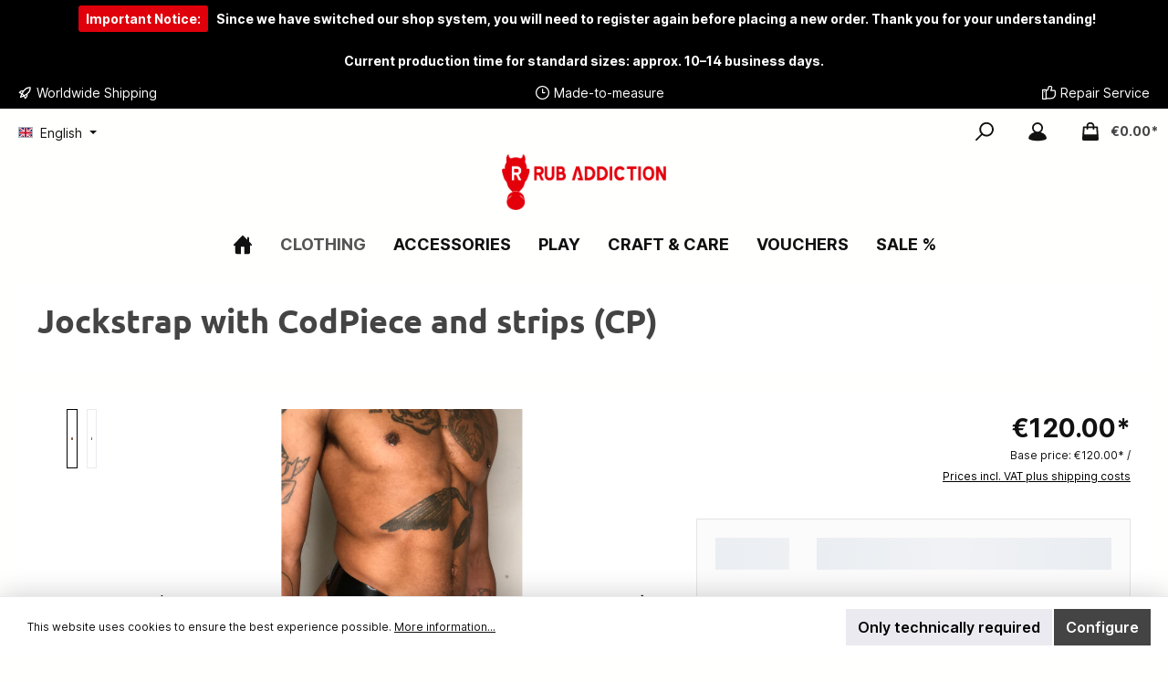

--- FILE ---
content_type: image/svg+xml
request_url: https://www.rubaddiction.com/media/38/g0/0e/1737467344/twt-ups.svg?ts=1737467344
body_size: 482
content:
<svg xmlns="http://www.w3.org/2000/svg" viewBox="0 0 85 43"><rect width="85" height="43" style="fill:#3a1d00"/><path d="M51.08,35.68v1.37h.25v-.57h0s.39.57.39.57H52s-.39-.54-.42-.61a.35.35,0,0,0,.32-.35.41.41,0,0,0-.45-.41Zm.38.19c.22,0,.22.09.22.19s-.06.22-.32.22h0v-.41Zm1,.51a.93.93,0,1,1-.93-.93A.93.93,0,0,1,52.42,36.38Zm-.93-1.15a1.12,1.12,0,0,0,0,2.24,1.11,1.11,0,0,0,1.12-1.12A1.13,1.13,0,0,0,51.49,35.23Zm-9,2.27c-.83-.35-7.62-3.33-9.82-5.12a10.06,10.06,0,0,1-3.62-8.06V8.48a28.37,28.37,0,0,1,13.44-3,28.37,28.37,0,0,1,13.44,3V24.32a10.06,10.06,0,0,1-3.62,8.06C50.18,34.14,43.3,37.15,42.5,37.5Z" style="fill:#fcbf00"/><path d="M30.31,24.32a8.83,8.83,0,0,0,3.17,7.1c1.82,1.5,7.45,4,9.05,4.74,1.57-.71,7.17-3.2,9.06-4.74a8.83,8.83,0,0,0,3.17-7.1V8.83c-7.88-.74-17.12-.29-24.45,6.43Zm1.18-1V16h2.34v7.45c0,.67.16,1.63,1.25,1.63a1.89,1.89,0,0,0,1.12-.28V16h2.33V26.17A6.15,6.15,0,0,1,35,27.1C32.68,27.1,31.49,25.85,31.49,23.36Zm10.56,8.51H39.72V16.6a5.68,5.68,0,0,1,3.16-.83c2.79,0,4.32,2.11,4.32,5.54s-1.5,5.76-4.09,5.76a4.12,4.12,0,0,1-1.06-.13Zm0-14a1.94,1.94,0,0,1,.83-.16c1.35,0,1.92,1.09,1.92,3.71s-.64,3.81-2,3.81a2.23,2.23,0,0,1-.77-.13Zm5.67,1a3.11,3.11,0,0,1,3.13-3,4,4,0,0,1,2.56.77v2.05a3,3,0,0,0-2.08-1c-.67,0-1.34.29-1.37,1.12s.67,1.18,1.53,1.7c1.95,1.15,2.34,2.17,2.27,3.55a3.15,3.15,0,0,1-3.39,3.13,5,5,0,0,1-2.56-.73V24.28a3.68,3.68,0,0,0,2.24,1,1.25,1.25,0,0,0,1.41-1.31c0-.73-.45-1.12-1.47-1.73C48.07,21,47.72,20.06,47.72,18.84Z" style="fill:#3a1d00"/></svg>

--- FILE ---
content_type: image/svg+xml
request_url: https://www.rubaddiction.com/media/2d/1d/23/1762370394/tcinn-stripe-alternative.svg?ts=1762370448
body_size: 373
content:
<svg xmlns="http://www.w3.org/2000/svg" viewBox="0 0 85 43"><rect width="85" height="43" style="fill:#6772e5"/><path d="M75.2,22c0-4.6-2.3-8.3-6.6-8.3s-6.9,3.7-6.9,8.3c0,5.5,3.1,8.2,7.5,8.2a9.68,9.68,0,0,0,5-1.2V25.4a9.53,9.53,0,0,1-4.4,1c-1.8,0-3.3-.6-3.5-2.8h8.9A8.53,8.53,0,0,1,75.2,22Zm-9-1.8c0-2.1,1.3-2.9,2.4-2.9s2.3.9,2.3,2.9Z" style="fill:#fff"/><path d="M54.7,13.6A5.25,5.25,0,0,0,51.1,15l-.2-1.1h-4V35.1l4.5-1V29a5,5,0,0,0,3.2,1.1c3.2,0,6.2-2.6,6.2-8.4C60.8,16.5,57.9,13.6,54.7,13.6ZM53.6,26.1a2.46,2.46,0,0,1-2.1-.9V18.5a2.83,2.83,0,0,1,2.2-.9c1.7,0,2.8,1.9,2.8,4.2C56.4,24.3,55.3,26.1,53.6,26.1Z" style="fill:#fff"/><polygon points="40.6 12.6 45.2 11.6 45.2 7.9 40.6 8.9 40.6 12.6" style="fill:#fff"/><rect x="40.6" y="14" width="4.6" height="15.9" style="fill:#fff"/><path d="M35.8,15.3,35.5,14H31.6V29.9h4.5V19.1a3.11,3.11,0,0,1,3.4-.9V14A2.83,2.83,0,0,0,35.8,15.3Z" style="fill:#fff"/><path d="M26.7,10l-4.4,1V25.5A4.57,4.57,0,0,0,27,30.2a7.48,7.48,0,0,0,3.2-.6V25.9c-.6.2-3.4,1.1-3.4-1.6V17.9h3.4V14H26.8Z" style="fill:#fff"/><path d="M14.4,18.6c0-.7.6-1,1.5-1a9.49,9.49,0,0,1,4.5,1.2V14.5a11.89,11.89,0,0,0-4.5-.8c-3.7,0-6.1,1.9-6.1,5.1,0,5,6.9,4.2,6.9,6.4,0,.8-.7,1.1-1.7,1.1a11,11,0,0,1-5-1.5v4.3a13.11,13.11,0,0,0,5,1c3.8,0,6.4-1.9,6.4-5.1C21.3,19.6,14.4,20.6,14.4,18.6Z" style="fill:#fff"/></svg>

--- FILE ---
content_type: text/javascript
request_url: https://www.rubaddiction.com/theme/56fee7b8094e7db9d0e22fd85ec34c99/js/neon6-configurator/neon6-configurator.js?1765445165
body_size: 2110
content:
(()=>{var o={},e={};function r(n){var t=e[n];if(void 0!==t)return t.exports;var i=e[n]={exports:{}};return o[n].call(i.exports,i,i.exports,r),i.exports}r.m=o,(()=>{var o="function"==typeof Symbol?Symbol("webpack queues"):"__webpack_queues__",e="function"==typeof Symbol?Symbol("webpack exports"):"__webpack_exports__",n="function"==typeof Symbol?Symbol("webpack error"):"__webpack_error__",t=o=>{o&&o.d<1&&(o.d=1,o.forEach(o=>o.r--),o.forEach(o=>o.r--?o.r++:o()))},i=r=>r.map(r=>{if(null!==r&&"object"==typeof r){if(r[o])return r;if(r.then){var i=[];i.d=0,r.then(o=>{a[e]=o,t(i)},o=>{a[n]=o,t(i)});var a={};return a[o]=o=>o(i),a}}var c={};return c[o]=o=>{},c[e]=r,c});r.a=(r,a,c)=>{c&&((u=[]).d=-1);var u,l,f,s,d=new Set,g=r.exports,p=new Promise((o,e)=>{s=e,f=o});p[e]=g,p[o]=o=>(u&&o(u),d.forEach(o),p.catch(o=>{})),r.exports=p,a(r=>{l=i(r);var t,a=()=>l.map(o=>{if(o[n])throw o[n];return o[e]}),c=new Promise(e=>{(t=()=>e(a)).r=0;var r=o=>o!==u&&!d.has(o)&&(d.add(o),o&&!o.d&&(t.r++,o.push(t)));l.map(e=>e[o](r))});return t.r?c:a()},o=>(o?s(p[n]=o):f(g),t(u))),u&&u.d<0&&(u.d=0)}})(),(()=>{r.n=o=>{var e=o&&o.__esModule?()=>o.default:()=>o;return r.d(e,{a:e}),e}})(),(()=>{r.d=(o,e)=>{for(var n in e)r.o(e,n)&&!r.o(o,n)&&Object.defineProperty(o,n,{enumerable:!0,get:e[n]})}})(),(()=>{r.f={},r.e=o=>Promise.all(Object.keys(r.f).reduce((e,n)=>(r.f[n](o,e),e),[]))})(),(()=>{r.u=o=>"./js/neon6-configurator/"+({8269:"neon6-configurator.neon-configurator-action.plugin",18547:"neon6-configurator.variant-switch.plugin",33174:"neon6-configurator.variant-switch.plugin.33174",40427:"neon6-configurator.neon-configurator-infolink.plugin",41261:"neon6-configurator.neon-configurator-alternative-modal.plugin",41886:"neon6-configurator.neon-configurator-edit-configuration.plugin",54351:"neon6-configurator.neon-configurator-subconfiguration.plugin",61651:"neon6-configurator.neon-configurator.plugin",80773:"neon6-configurator.neon-configurator-info-modal.plugin",92957:"neon6-configurator.neon-configurator-add-to-cart.plugin"})[o]+"."+({8269:"10cf79",18547:"f17351",33174:"180508",40427:"c204a1",41261:"d3725c",41886:"26af4b",54351:"9050bf",61651:"d4d196",80773:"b2113b",92957:"f9710c"})[o]+".js"})(),(()=>{r.miniCssF=o=>{}})(),(()=>{r.g=function(){if("object"==typeof globalThis)return globalThis;try{return this||Function("return this")()}catch(o){if("object"==typeof window)return window}}()})(),(()=>{r.o=(o,e)=>Object.prototype.hasOwnProperty.call(o,e)})(),(()=>{var o={};r.l=(e,n,t,i)=>{if(o[e]){o[e].push(n);return}if(void 0!==t)for(var a,c,u=document.getElementsByTagName("script"),l=0;l<u.length;l++){var f=u[l];if(f.getAttribute("src")==e){a=f;break}}a||(c=!0,(a=document.createElement("script")).charset="utf-8",a.timeout=120,r.nc&&a.setAttribute("nonce",r.nc),a.src=e),o[e]=[n];var s=(r,n)=>{a.onerror=a.onload=null,clearTimeout(d);var t=o[e];if(delete o[e],a.parentNode&&a.parentNode.removeChild(a),t&&t.forEach(o=>o(n)),r)return r(n)},d=setTimeout(s.bind(null,void 0,{type:"timeout",target:a}),12e4);a.onerror=s.bind(null,a.onerror),a.onload=s.bind(null,a.onload),c&&document.head.appendChild(a)}})(),(()=>{r.r=o=>{"undefined"!=typeof Symbol&&Symbol.toStringTag&&Object.defineProperty(o,Symbol.toStringTag,{value:"Module"}),Object.defineProperty(o,"__esModule",{value:!0})}})(),(()=>{r.g.importScripts&&(o=r.g.location+"");var o,e=r.g.document;if(!o&&e&&(e.currentScript&&(o=e.currentScript.src),!o)){var n=e.getElementsByTagName("script");if(n.length)for(var t=n.length-1;t>-1&&!o;)o=n[t--].src}if(!o)throw Error("Automatic publicPath is not supported in this browser");o=o.replace(/#.*$/,"").replace(/\?.*$/,"").replace(/\/[^\/]+$/,"/"),r.p=o+"../../"})(),(()=>{var o={90663:0};r.f.j=(e,n)=>{var t=r.o(o,e)?o[e]:void 0;if(0!==t){if(t)n.push(t[2]);else{var i=new Promise((r,n)=>t=o[e]=[r,n]);n.push(t[2]=i);var a=r.p+r.u(e),c=Error();r.l(a,n=>{if(r.o(o,e)&&(0!==(t=o[e])&&(o[e]=void 0),t)){var i=n&&("load"===n.type?"missing":n.type),a=n&&n.target&&n.target.src;c.message="Loading chunk "+e+" failed.\n("+i+": "+a+")",c.name="ChunkLoadError",c.type=i,c.request=a,t[1](c)}},"chunk-"+e,e)}}};var e=(e,n)=>{var t,i,[a,c,u]=n,l=0;if(a.some(e=>0!==o[e])){for(t in c)r.o(c,t)&&(r.m[t]=c[t]);u&&u(r)}for(e&&e(n);l<a.length;l++)i=a[l],r.o(o,i)&&o[i]&&o[i][0](),o[i]=0},n=self.webpackChunk=self.webpackChunk||[];n.forEach(e.bind(null,0)),n.push=e.bind(null,n.push.bind(n))})();let n=window.PluginManager;n.register("NeonConfiguratorAction",()=>r.e(8269).then(r.bind(r,269)),"[data-neon-configuratoraction]"),n.register("NeonConfigurator",()=>r.e(61651).then(r.bind(r,651)),"[data-neon-configurator]"),n.register("NeonConfiguratorInfoModal",()=>r.e(80773).then(r.bind(r,773)),"[data-neon-configurator-info-modal]"),n.register("NeonConfiguratorEditConfiguration",()=>r.e(41886).then(r.bind(r,886)),"[data-neon-configurator-edit-configuration]"),n.register("NeonConfiguratorAlternativeModal",()=>r.e(41261).then(r.bind(r,261)),"[data-neon-configurator-alternative-modal]"),n.register("NeonConfiguratorAddToCartPlugin",()=>r.e(92957).then(r.bind(r,957)),"[data-add-to-cart]"),n.register("NeonConfiguratorSubconfiguration",()=>r.e(54351).then(r.bind(r,351)),"[data-neon-configurator-subconfiguration]"),n.override("VariantSwitch",()=>r.e(18547).then(r.bind(r,547)),"[data-variant-switch]");try{if(bootstrap.Tooltip.Default.allowList){var t=bootstrap.Tooltip.Default.allowList;t.font=["color","size","face","style"],t.div=["color","size","face","style"],t.strike=["color","size","face","style"],t.blockquote=["color","size","face","style"],t.h1=["color","size","face","style"],t.h2=["color","size","face","style"],t.h3=["color","size","face","style"],t.h4=["color","size","face","style"],t.h5=["color","size","face","style"],t.h6=["color","size","face","style"]}let o=[].slice.call(document.querySelectorAll('[data-bs-toggle1="tooltip"]'));o.map(function(o){return new bootstrap.Tooltip(o)}),o.forEach(function(o){o.removeAttribute("aria-label"),o.addEventListener("click",function(o){$(document).on("click",function(o){0===$(o.target).closest(".neonConfigurator__infoLink").length&&$(".neonConfigurator__infoLink").tooltip("hide")}),o.preventDefault()})}),$(".neonConfigurator__infoLink").on("click",function(o){$(".neonConfigurator__infoLink").not(this).tooltip("hide")})}catch(o){}})();

--- FILE ---
content_type: text/javascript
request_url: https://www.rubaddiction.com/theme/56fee7b8094e7db9d0e22fd85ec34c99/js/neon6-configurator/neon6-configurator.neon-configurator.plugin.d4d196.js
body_size: 28561
content:
(self.webpackChunk=self.webpackChunk||[]).push([[61651],{43:function(h,g,m){var y,_;!function(C,F){y=F,void 0!==(_="function"==typeof y?y.call(g,m,g,h):y)&&(h.exports=_)}(0,function(){"use strict";function h(h){for(var g=[],m=0,y=h.length;m<y;m++)-1===g.indexOf(h[m])&&g.push(h[m]);return g}Array.isArray||(Array.isArray=function(h){return"[object Array]"===Object.prototype.toString.call(h)});var g={},m={"==":function(h,g){return h==g},"===":function(h,g){return h===g},"!=":function(h,g){return h!=g},"!==":function(h,g){return h!==g},">":function(h,g){return h>g},">=":function(h,g){return h>=g},"<":function(h,g,m){return void 0===m?h<g:h<g&&g<m},"<=":function(h,g,m){return void 0===m?h<=g:h<=g&&g<=m},"!!":function(h){return g.truthy(h)},"!":function(h){return!g.truthy(h)},"%":function(h,g){return h%g},log:function(h){return console.log(h),h},in:function(h,g){return!!g&&void 0!==g.indexOf&&-1!==g.indexOf(h)},cat:function(){return Array.prototype.join.call(arguments,"")},substr:function(h,g,m){if(m<0){var y=String(h).substr(g);return y.substr(0,y.length+m)}return String(h).substr(g,m)},"+":function(){return Array.prototype.reduce.call(arguments,function(h,g){return parseFloat(h,10)+parseFloat(g,10)},0)},"*":function(){return Array.prototype.reduce.call(arguments,function(h,g){return parseFloat(h,10)*parseFloat(g,10)})},"-":function(h,g){return void 0===g?-h:h-g},"/":function(h,g){return h/g},min:function(){return Math.min.apply(this,arguments)},max:function(){return Math.max.apply(this,arguments)},merge:function(){return Array.prototype.reduce.call(arguments,function(h,g){return h.concat(g)},[])},var:function(h,g){var m=void 0===g?null:g,y=this;if(void 0===h||""===h||null===h)return y;for(var _=String(h).split("."),C=0;C<_.length;C++)if(null==y||void 0===(y=y[_[C]]))return m;return y},missing:function(){for(var h=[],m=Array.isArray(arguments[0])?arguments[0]:arguments,y=0;y<m.length;y++){var _=m[y],C=g.apply({var:_},this);(null===C||""===C)&&h.push(_)}return h},missing_some:function(h,m){var y=g.apply({missing:m},this);return m.length-y.length>=h?[]:y}};return g.is_logic=function(h){return"object"==typeof h&&null!==h&&!Array.isArray(h)&&1===Object.keys(h).length},g.truthy=function(h){return(!Array.isArray(h)||0!==h.length)&&!!h},g.get_operator=function(h){return Object.keys(h)[0]},g.get_values=function(h){return h[g.get_operator(h)]},g.apply=function(h,y){if(Array.isArray(h))return h.map(function(h){return g.apply(h,y)});if(!g.is_logic(h))return h;var _,C,F,S,P,E=g.get_operator(h),w=h[E];if(Array.isArray(w)||(w=[w]),"if"===E||"?:"==E){for(_=0;_<w.length-1;_+=2)if(g.truthy(g.apply(w[_],y)))return g.apply(w[_+1],y);return w.length===_+1?g.apply(w[_],y):null}if("and"===E){for(_=0;_<w.length&&(C=g.apply(w[_],y),g.truthy(C));_+=1);return C}if("or"===E){for(_=0;_<w.length&&(C=g.apply(w[_],y),!g.truthy(C));_+=1);return C}if("filter"===E)return(S=g.apply(w[0],y),F=w[1],Array.isArray(S))?S.filter(function(h){return g.truthy(g.apply(F,h))}):[];if("map"===E)return(S=g.apply(w[0],y),F=w[1],Array.isArray(S))?S.map(function(h){return g.apply(F,h)}):[];if("reduce"===E)return(S=g.apply(w[0],y),F=w[1],P=void 0!==w[2]?w[2]:null,Array.isArray(S))?S.reduce(function(h,m){return g.apply(F,{current:m,accumulator:h})},P):P;if("all"===E){if(S=g.apply(w[0],y),F=w[1],!Array.isArray(S)||!S.length)return!1;for(_=0;_<S.length;_+=1)if(!g.truthy(g.apply(F,S[_])))return!1;return!0}else if("none"===E){if(S=g.apply(w[0],y),F=w[1],!Array.isArray(S)||!S.length)return!0;for(_=0;_<S.length;_+=1)if(g.truthy(g.apply(F,S[_])))return!1;return!0}else if("some"===E){if(S=g.apply(w[0],y),F=w[1],!Array.isArray(S)||!S.length)return!1;for(_=0;_<S.length;_+=1)if(g.truthy(g.apply(F,S[_])))return!0;return!1}if(w=w.map(function(h){return g.apply(h,y)}),m.hasOwnProperty(E)&&"function"==typeof m[E])return m[E].apply(y,w);if(E.indexOf(".")>0){var I=String(E).split("."),V=m;for(_=0;_<I.length;_++){if(!V.hasOwnProperty(I[_]))throw Error("Unrecognized operation "+E+" (failed at "+I.slice(0,_+1).join(".")+")");V=V[I[_]]}return V.apply(y,w)}throw Error("Unrecognized operation "+E)},g.uses_data=function(m){var y=[];if(g.is_logic(m)){var _=g.get_operator(m),C=m[_];Array.isArray(C)||(C=[C]),"var"===_?y.push(C[0]):C.forEach(function(h){y.push.apply(y,g.uses_data(h))})}return h(y)},g.add_operation=function(h,g){m[h]=g},g.rm_operation=function(h){delete m[h]},g.rule_like=function(h,m){if(m===h||"@"===m)return!0;if("number"===m)return"number"==typeof h;if("string"===m)return"string"==typeof h;if("array"===m)return Array.isArray(h)&&!g.is_logic(h);if(g.is_logic(m)){if(g.is_logic(h)){var y=g.get_operator(m),_=g.get_operator(h);if("@"===y||y===_)return g.rule_like(g.get_values(h,!1),g.get_values(m,!1))}return!1}if(Array.isArray(m)&&Array.isArray(h)){if(m.length!==h.length)return!1;for(var C=0;C<m.length;C+=1)if(!g.rule_like(h[C],m[C]))return!1;return!0}return!1},g})},242:function(h){!function(g,m){h.exports=m()}(0,function(){return function(h){function g(y){if(m[y])return m[y].exports;var _=m[y]={i:y,l:!1,exports:{}};return h[y].call(_.exports,_,_.exports,g),_.l=!0,_.exports}var m={};return g.m=h,g.c=m,g.i=function(h){return h},g.d=function(h,m,y){g.o(h,m)||Object.defineProperty(h,m,{configurable:!1,enumerable:!0,get:y})},g.n=function(h){var m=h&&h.__esModule?function(){return h.default}:function(){return h};return g.d(m,"a",m),m},g.o=function(h,g){return Object.prototype.hasOwnProperty.call(h,g)},g.p="",g(g.s=1)}([function(h,g,m){"use strict";function y(h,g){if(!(h instanceof g))throw TypeError("Cannot call a class as a function")}Object.defineProperty(g,"__esModule",{value:!0});var _=function(){function h(h,g){for(var m=0;m<g.length;m++){var y=g[m];y.enumerable=y.enumerable||!1,y.configurable=!0,"value"in y&&(y.writable=!0),Object.defineProperty(h,y.key,y)}}return function(g,m,y){return m&&h(g.prototype,m),y&&h(g,y),g}}(),C=function(){function h(){y(this,h)}return _(h,null,[{key:"hash",value:function(g){return h.hex(h.md51(g))}},{key:"md5cycle",value:function(g,m){var y=g[0],_=g[1],C=g[2],F=g[3];y=h.ff(y,_,C,F,m[0],7,-680876936),F=h.ff(F,y,_,C,m[1],12,-389564586),C=h.ff(C,F,y,_,m[2],17,606105819),_=h.ff(_,C,F,y,m[3],22,-1044525330),y=h.ff(y,_,C,F,m[4],7,-176418897),F=h.ff(F,y,_,C,m[5],12,1200080426),C=h.ff(C,F,y,_,m[6],17,-1473231341),_=h.ff(_,C,F,y,m[7],22,-45705983),y=h.ff(y,_,C,F,m[8],7,1770035416),F=h.ff(F,y,_,C,m[9],12,-1958414417),C=h.ff(C,F,y,_,m[10],17,-42063),_=h.ff(_,C,F,y,m[11],22,-1990404162),y=h.ff(y,_,C,F,m[12],7,1804603682),F=h.ff(F,y,_,C,m[13],12,-40341101),C=h.ff(C,F,y,_,m[14],17,-1502002290),_=h.ff(_,C,F,y,m[15],22,1236535329),y=h.gg(y,_,C,F,m[1],5,-165796510),F=h.gg(F,y,_,C,m[6],9,-1069501632),C=h.gg(C,F,y,_,m[11],14,643717713),_=h.gg(_,C,F,y,m[0],20,-373897302),y=h.gg(y,_,C,F,m[5],5,-701558691),F=h.gg(F,y,_,C,m[10],9,38016083),C=h.gg(C,F,y,_,m[15],14,-660478335),_=h.gg(_,C,F,y,m[4],20,-405537848),y=h.gg(y,_,C,F,m[9],5,568446438),F=h.gg(F,y,_,C,m[14],9,-1019803690),C=h.gg(C,F,y,_,m[3],14,-187363961),_=h.gg(_,C,F,y,m[8],20,1163531501),y=h.gg(y,_,C,F,m[13],5,-1444681467),F=h.gg(F,y,_,C,m[2],9,-51403784),C=h.gg(C,F,y,_,m[7],14,1735328473),_=h.gg(_,C,F,y,m[12],20,-1926607734),y=h.hh(y,_,C,F,m[5],4,-378558),F=h.hh(F,y,_,C,m[8],11,-2022574463),C=h.hh(C,F,y,_,m[11],16,1839030562),_=h.hh(_,C,F,y,m[14],23,-35309556),y=h.hh(y,_,C,F,m[1],4,-1530992060),F=h.hh(F,y,_,C,m[4],11,1272893353),C=h.hh(C,F,y,_,m[7],16,-155497632),_=h.hh(_,C,F,y,m[10],23,-1094730640),y=h.hh(y,_,C,F,m[13],4,681279174),F=h.hh(F,y,_,C,m[0],11,-358537222),C=h.hh(C,F,y,_,m[3],16,-722521979),_=h.hh(_,C,F,y,m[6],23,76029189),y=h.hh(y,_,C,F,m[9],4,-640364487),F=h.hh(F,y,_,C,m[12],11,-421815835),C=h.hh(C,F,y,_,m[15],16,530742520),_=h.hh(_,C,F,y,m[2],23,-995338651),y=h.ii(y,_,C,F,m[0],6,-198630844),F=h.ii(F,y,_,C,m[7],10,1126891415),C=h.ii(C,F,y,_,m[14],15,-1416354905),_=h.ii(_,C,F,y,m[5],21,-57434055),y=h.ii(y,_,C,F,m[12],6,1700485571),F=h.ii(F,y,_,C,m[3],10,-1894986606),C=h.ii(C,F,y,_,m[10],15,-1051523),_=h.ii(_,C,F,y,m[1],21,-2054922799),y=h.ii(y,_,C,F,m[8],6,1873313359),F=h.ii(F,y,_,C,m[15],10,-30611744),C=h.ii(C,F,y,_,m[6],15,-1560198380),_=h.ii(_,C,F,y,m[13],21,1309151649),y=h.ii(y,_,C,F,m[4],6,-145523070),F=h.ii(F,y,_,C,m[11],10,-1120210379),C=h.ii(C,F,y,_,m[2],15,718787259),_=h.ii(_,C,F,y,m[9],21,-343485551),g[0]=y+g[0]&4294967295,g[1]=_+g[1]&4294967295,g[2]=C+g[2]&4294967295,g[3]=F+g[3]&4294967295}},{key:"cmn",value:function(h,g,m,y,_,C){return((g=(g+h&4294967295)+(y+C&4294967295)&4294967295)<<_|g>>>32-_)+m&4294967295}},{key:"ff",value:function(g,m,y,_,C,F,S){return h.cmn(m&y|~m&_,g,m,C,F,S)}},{key:"gg",value:function(g,m,y,_,C,F,S){return h.cmn(m&_|y&~_,g,m,C,F,S)}},{key:"hh",value:function(g,m,y,_,C,F,S){return h.cmn(m^y^_,g,m,C,F,S)}},{key:"ii",value:function(g,m,y,_,C,F,S){return h.cmn(y^(m|~_),g,m,C,F,S)}},{key:"md51",value:function(g){for(var m=g.length,y=[1732584193,-271733879,-1732584194,271733878],_=[0,0,0,0,0,0,0,0,0,0,0,0,0,0,0,0],C=0,F=64;F<=m;F+=64)h.md5cycle(y,h.md5blk(g.substring(F-64,F)));for(g=g.substring(F-64),F=0,C=g.length;F<C;F++)_[F>>2]|=g.charCodeAt(F)<<(F%4<<3);if(_[F>>2]|=128<<(F%4<<3),F>55)for(h.md5cycle(y,_),F=0;F<16;F++)_[F]=0;return _[14]=8*m,h.md5cycle(y,_),y}},{key:"md5blk",value:function(h){for(var g=[],m=0;m<64;m+=4)g[m>>2]=h.charCodeAt(m)+(h.charCodeAt(m+1)<<8)+(h.charCodeAt(m+2)<<16)+(h.charCodeAt(m+3)<<24);return g}},{key:"rhex",value:function(g){return""+(h.hexArray[g>>4&15]+h.hexArray[g>>0&15]+(h.hexArray[g>>12&15]+h.hexArray[g>>8&15])+(h.hexArray[g>>20&15]+h.hexArray[g>>16&15])+(h.hexArray[g>>28&15]+h.hexArray[g>>24&15]))}},{key:"hex",value:function(g){for(var m=g.length,y=0;y<m;y++)g[y]=h.rhex(g[y]);return g.join("")}}]),h}();C.hexArray=["0","1","2","3","4","5","6","7","8","9","a","b","c","d","e","f"],g.default=C},function(h,g,m){h.exports=m(0)}])})},840:(h,g,m)=>{"use strict";m.d(g,{Z:()=>y});/*!
 * md5-es
 * https://github.com/logotype/es-crypto.git
 *
 * Copyright 2017 Victor Norgren
 * Released under the MIT license
 */class y{static hexArray=["0","1","2","3","4","5","6","7","8","9","a","b","c","d","e","f"];static hash(h){return y.hex(y.md51(h))}static md5cycle(h,g){let m=h[0],_=h[1],C=h[2],F=h[3];m=y.ff(m,_,C,F,g[0],7,-680876936),F=y.ff(F,m,_,C,g[1],12,-389564586),C=y.ff(C,F,m,_,g[2],17,606105819),_=y.ff(_,C,F,m,g[3],22,-1044525330),m=y.ff(m,_,C,F,g[4],7,-176418897),F=y.ff(F,m,_,C,g[5],12,1200080426),C=y.ff(C,F,m,_,g[6],17,-1473231341),_=y.ff(_,C,F,m,g[7],22,-45705983),m=y.ff(m,_,C,F,g[8],7,1770035416),F=y.ff(F,m,_,C,g[9],12,-1958414417),C=y.ff(C,F,m,_,g[10],17,-42063),_=y.ff(_,C,F,m,g[11],22,-1990404162),m=y.ff(m,_,C,F,g[12],7,1804603682),F=y.ff(F,m,_,C,g[13],12,-40341101),C=y.ff(C,F,m,_,g[14],17,-1502002290),_=y.ff(_,C,F,m,g[15],22,1236535329),m=y.gg(m,_,C,F,g[1],5,-165796510),F=y.gg(F,m,_,C,g[6],9,-1069501632),C=y.gg(C,F,m,_,g[11],14,643717713),_=y.gg(_,C,F,m,g[0],20,-373897302),m=y.gg(m,_,C,F,g[5],5,-701558691),F=y.gg(F,m,_,C,g[10],9,38016083),C=y.gg(C,F,m,_,g[15],14,-660478335),_=y.gg(_,C,F,m,g[4],20,-405537848),m=y.gg(m,_,C,F,g[9],5,568446438),F=y.gg(F,m,_,C,g[14],9,-1019803690),C=y.gg(C,F,m,_,g[3],14,-187363961),_=y.gg(_,C,F,m,g[8],20,1163531501),m=y.gg(m,_,C,F,g[13],5,-1444681467),F=y.gg(F,m,_,C,g[2],9,-51403784),C=y.gg(C,F,m,_,g[7],14,1735328473),_=y.gg(_,C,F,m,g[12],20,-1926607734),m=y.hh(m,_,C,F,g[5],4,-378558),F=y.hh(F,m,_,C,g[8],11,-2022574463),C=y.hh(C,F,m,_,g[11],16,1839030562),_=y.hh(_,C,F,m,g[14],23,-35309556),m=y.hh(m,_,C,F,g[1],4,-1530992060),F=y.hh(F,m,_,C,g[4],11,1272893353),C=y.hh(C,F,m,_,g[7],16,-155497632),_=y.hh(_,C,F,m,g[10],23,-1094730640),m=y.hh(m,_,C,F,g[13],4,681279174),F=y.hh(F,m,_,C,g[0],11,-358537222),C=y.hh(C,F,m,_,g[3],16,-722521979),_=y.hh(_,C,F,m,g[6],23,76029189),m=y.hh(m,_,C,F,g[9],4,-640364487),F=y.hh(F,m,_,C,g[12],11,-421815835),C=y.hh(C,F,m,_,g[15],16,530742520),_=y.hh(_,C,F,m,g[2],23,-995338651),m=y.ii(m,_,C,F,g[0],6,-198630844),F=y.ii(F,m,_,C,g[7],10,1126891415),C=y.ii(C,F,m,_,g[14],15,-1416354905),_=y.ii(_,C,F,m,g[5],21,-57434055),m=y.ii(m,_,C,F,g[12],6,1700485571),F=y.ii(F,m,_,C,g[3],10,-1894986606),C=y.ii(C,F,m,_,g[10],15,-1051523),_=y.ii(_,C,F,m,g[1],21,-2054922799),m=y.ii(m,_,C,F,g[8],6,1873313359),F=y.ii(F,m,_,C,g[15],10,-30611744),C=y.ii(C,F,m,_,g[6],15,-1560198380),_=y.ii(_,C,F,m,g[13],21,1309151649),m=y.ii(m,_,C,F,g[4],6,-145523070),F=y.ii(F,m,_,C,g[11],10,-1120210379),C=y.ii(C,F,m,_,g[2],15,718787259),_=y.ii(_,C,F,m,g[9],21,-343485551),h[0]=m+h[0]&4294967295,h[1]=_+h[1]&4294967295,h[2]=C+h[2]&4294967295,h[3]=F+h[3]&4294967295}static cmn(h,g,m,y,_,C){return g=(g+h&4294967295)+(y+C&4294967295)&4294967295,(g<<_|g>>>32-_)+m&4294967295}static ff(h,g,m,_,C,F,S){return y.cmn(g&m|~g&_,h,g,C,F,S)}static gg(h,g,m,_,C,F,S){return y.cmn(g&_|m&~_,h,g,C,F,S)}static hh(h,g,m,_,C,F,S){return y.cmn(g^m^_,h,g,C,F,S)}static ii(h,g,m,_,C,F,S){return y.cmn(m^(g|~_),h,g,C,F,S)}static md51(h){let g=h.length,m=[1732584193,-271733879,-1732584194,271733878],_=[0,0,0,0,0,0,0,0,0,0,0,0,0,0,0,0],C=0,F=64;for(;F<=g;F+=64)y.md5cycle(m,y.md5blk(h.substring(F-64,F)));for(h=h.substring(F-64),F=0,C=h.length;F<C;F++)_[F>>2]|=h.charCodeAt(F)<<(F%4<<3);if(_[F>>2]|=128<<(F%4<<3),F>55)for(y.md5cycle(m,_),F=0;F<16;F++)_[F]=0;return _[14]=8*g,y.md5cycle(m,_),m}static md5blk(h){let g=[],m=0;for(;m<64;m+=4)g[m>>2]=h.charCodeAt(m)+(h.charCodeAt(m+1)<<8)+(h.charCodeAt(m+2)<<16)+(h.charCodeAt(m+3)<<24);return g}static rhex(h){return""+(y.hexArray[h>>4&15]+y.hexArray[h>>0&15]+(y.hexArray[h>>12&15]+y.hexArray[h>>8&15])+(y.hexArray[h>>20&15]+y.hexArray[h>>16&15])+(y.hexArray[h>>28&15]+y.hexArray[h>>24&15]))}static hex(h){let g=h.length,m=0;for(;m<g;m++)h[m]=y.rhex(h[m]);return h.join("")}}},651:(h,g,m)=>{"use strict";m.r(g),m.d(g,{default:()=>et});var y=m(242),_=m.n(y),C=m(266),F=m(107),S=m(471);class P{update(h,g,m,y){let _=arguments.length>4&&void 0!==arguments[4]?arguments[4]:2,C=arguments.length>5&&void 0!==arguments[5]?arguments[5]:"";h<0&&(h=0);for(let P=0;P<g.length;P++){let E=this;var F=E._formatPrice(h,m,y,_);g[P].find("span").remove();var S=g[P].html();S=S.replace(/&nbsp;/g," "),S=0===_?S.replace(/\d{1,3}(?:[\u202F ,.’]\d{3})*/g,F):S.replace(/\d{1,3}(?:[\u202F ,.’]\d{3})*(?:[,.]\d{2})/g,F),g[P].html(S),""!==C&&g[P].prepend('<span class="product-detail-price-prefix">'+C+"</span> "),g[P].siblings("meta").attr("content",this._round(h,2))}}_round(h,g){return Number(Math.round(h+"e"+g)+"e-"+g).toFixed(g)}_formatPrice(h,g,m,y){let _=this;var C=h;return C=_._toFixed(C,y),_._number_format(C,y,g,m)}_number_format(h,g,m,y){var _=h.toString().split(".");return _[0]=_[0].replace(/\B(?=(\d{3})+(?!\d))/g,y),_.join(m)}_toFixed(h,g){return(+(Math.round(+(h+"e"+g))+"e"+-g)).toFixed(g)}countDigitsAfterDecimal(h,g,m){let y=RegExp("\\"+g+"\\d{3}","g"),_=h.replace(y,""),C="."===g?",":".",F=_.split(C)[1];return F?F.length:0}constructor(){return P.instance||(P.instance=this),P.instance}}let E=Object.freeze(new P);class w{static update(h,g,m,y,_,C){E.update(h,g,m,y,_,C)}static formatPrice(h,g,m,y){return E._formatPrice(h,g,m,y)}static countDigitAfterDecimalPart(h,g){return E.countDigitsAfterDecimal(h,g)}}class I{readConfig(h){let g=this;return g._getConfigFromUrl(h)}writeConfig(h,g,m){let y=this.extractKeyValuePair(m),_=g+"="+y;if(document.location.hash.indexOf(g)>0){let h=g+"=.*";document.location.hash=document.location.hash.replace(RegExp(h,"g"),_)}else document.location.hash+=_;let C={};try{C=JSON.parse(localStorage.getItem("neonCfg")),(null===C||"string"==typeof C)&&(C={})}catch(h){C={}}C[h]=y,localStorage.setItem("neonCfg",JSON.stringify(C))}clearConfig(){localStorage.removeItem("neonCfg")}extractKeyValuePair(h){let g="",m=this;return h.forEach(function(y,_){Array.isArray(y)?g+=m.extractKeyValuePair(y):(g+=y.key+"::"+(y.value+""),_<h.length-1&&(g+="--"))}),g}_getConfigFromUrl(h){let g=document.location.hash.replace("#"+h+"=",""),m=[];return""!==g&&(m=g.split("--").map(function(h){let[g,m]=h.split("::");return{key:g,value:m=decodeURIComponent(m)}})),m}constructor(){return I.instance||(I.instance=this),I.instance}}let V=Object.freeze(new I);class D{static readConfig(){return V.readConfig("neonCfg")}static writeConfig(h,g){V.writeConfig(h,"neonCfg",g)}static clearConfig(){V.clearConfig()}}var A=m(175),M=m(67);class T{open(){this.$el.removeClass("neonConfigurator__group--closed")}close(){console.log("test.log"),this.$el.addClass("neonConfigurator__group--closed")}hide(){this._isVisible=!1,this.$el.hide()}show(){this._isVisible=!0,this.$el.show()}isVisible(){return this._isVisible}hasVisibilityCalculation(){return null!==this.groupConfiguration.visibilityCalculation&&(null!==this.groupConfiguration.visibilityCalculation.stringFormula||null!==this.groupConfiguration.visibilityCalculation.jsonFormula)}visibilityCalculation(){return this.groupConfiguration.visibilityCalculation}constructor(h,g,m,y){this._isVisible=!0,this.groupConfiguration=null;let _=this;this.$el=$(h),this.$emitter=y,this.groupConfiguration=g,this.$el.find(".neonConfigurator__group__header").on("click",function(h){null!==m.fieldgroupSettings&&"accordion"===m.fieldgroupSettings.openCloseBehavior&&_.$el.siblings(".neonConfigurator__group--boxed").addClass("neonConfigurator__group--closed"),_.$el.toggleClass("neonConfigurator__group--closed"),$(".neonConfigurator__infoLink").tooltip("hide")}),this.$el.find(".neonConfigurator__group__buttonContinue").on("click",function(h){h.preventDefault();let g=_.$el.nextAll(".neonConfigurator__group:visible").eq(0);null!==m.fieldgroupSettings&&"accordion"===m.fieldgroupSettings.openCloseBehavior&&(_.$el.siblings(".neonConfigurator__group--boxed").addClass("neonConfigurator__group--closed"),_.$el.addClass("neonConfigurator__group--closed")),g.removeClass("neonConfigurator__group--closed"),window.scrollTo({top:g.offset().top-20,behavior:"smooth"}),$(".neonConfigurator__infoLink").tooltip("hide")})}}class R{get id(){return this._id}set id(h){this._id=h}get el(){return this._el}set el(h){this._el=h}get key(){return this._key}set key(h){this._key=h}initEventHandlers(){let h=this;h._$field.find("*[data-neon-configurator-field-reset]").on("click",function(g){h.reset()})}value(){throw"implement value"+this.constructor.name}valueLabel(){return this.isVisible()?this.value():""}attributes(){return{}}reset(){this.publishFieldChangeEvent()}price(){}quantity(){}needsValueUpdateOnRefresh(){return!1}getValueForUniqueIdHash(){return JSON.stringify(this.value())}calculateNewValue(){return Promise.resolve()}callbackBeforeUpdate(h){}validations(){return this._fieldConfiguration.validations}hasVisibilityCalculation(){if(this._fieldConfiguration.visibilityCalculation){let{type:h,stringFormula:g,jsonFormula:m}=this._fieldConfiguration.visibilityCalculation;if("simple"===h)return null!==g;if("pro"===h)return null!==m}}hasValues(){return!1}visibleValueCount(){return 1}visibilityCalculation(){return this._fieldConfiguration.visibilityCalculation}hide(h){this._isVisible=!1,this._fieldConfiguration.options.visibilityRules&&"hidden"!==this._fieldConfiguration.options.visibilityRules?"disabled"===this._fieldConfiguration.options.visibilityRules&&(this._$field.prop("disabled",!0),this._$field.addClass("neonConfigurator__field--disabled"),this._$field.find("input, select, textarea").prop("disabled",!0)):this._$field.hide(),h||this._$field.find("input, select, textarea").prop("disabled",!0)}show(){this._isVisible=!0,this._fieldConfiguration.options.visibilityRules&&"hidden"!==this._fieldConfiguration.options.visibilityRules?"disabled"===this._fieldConfiguration.options.visibilityRules&&(this._$field.prop("disabled",!1),this._$field.find("input").prop("disabled",!1),this._$field.removeClass("neonConfigurator__field--disabled")):(this._$field.show(),this._$field.find("input, select, textarea").prop("disabled",!1)),this._$field.find("input[type=file],input[type=button],input[type=text],input[type=number],input[type=hidden],input[type=radio],input[type=checkbox], select, textarea").prop("disabled",!1)}validate(h){let g=this,m=[];return g.validations().forEach(function(y){let _=JSON.parse(JSON.stringify(h));"object"==typeof y.options&&Object.assign(_,y.options),_.value=g.value(),m.push(A.Z.calculate(y.calculation,_,"Validation").then(h=>(h?y.alwaysShowValidationInfo&&$(g.el).find('*[data-neon-configurator-field-validation-id="'+y.id+'"]').show():g.markFieldAndValidationMessageAsErroneous(y),h)))}),Promise.all(m).then(h=>h.every(h=>h))}markFieldAndValidationMessageAsErroneous(h){let g=this,m=g.domField().find('*[data-neon-configurator-field-validation-id="'+h.id+'"]');m.addClass("neonConfigurator__field__validations__validation--hasError"),m.show(),g.domField().addClass("neonConfigurator__field--hasError"),g.domField().parents(".neonConfigurator__group").addClass("neonConfigurator__group--hasError");let y=g.domField().parents(".neonConfigurator__group").find(".neonConfigurator__group__buttonContinue");y.length>0&&y.prop("disabled",!0)}isValid(){let h=this;return!h._$field.hasClass("neonConfigurator__field--hasError")}changeValueVisibility(){}afterVisibilityChanged(){return Promise.resolve()}resetValueOptionsFromInitCache(){}domField(){return this._$field}setValue(h){return this.setQuantityIfNecessary(h),Promise.resolve()}isVisible(){return this._isVisible}getKey(){return this._key}openModalSelection(){}setFieldNameAttribute(){arguments.length>0&&void 0!==arguments[0]&&arguments[0]}isRepeatField(h){return void 0!==h&&this.config.parentId}getUrlConfig(){return{key:this.config.key+(this.config.parentId?"["+this._$field.attr("data-neon-configurator-field-repeat-index")+"]":""),value:encodeURIComponent(this.value())}}registerEventHandler(){}publishFieldChangeEvent(){this.removeUntouchedClass(),this.$emitter.publish("fieldChange",{field:this})}removeUntouchedClass(){this.domField().removeClass("neonConfigurator__field--isUntouched")}getAllSubconfigurations(){}constructor(h,g,m,y,_){this.metaInformation={},this.forbiddenKeyCodes=[],this.config=null,this._isVisible=!0,this.group=null,this.uploadRunningCount=0;let C=this;this.$emitter=y,this._$field=$(h),this._el=h,this._key=this._$field.data("neon-configurator-field-key"),this._id=this._$field.data("neon-configurator-field-id"),this._fieldConfiguration=g,this.config=g,this.group=m,this.configuratorPlugin=_,this.initEventHandlers(),C.domField().on("keydown",function(h){C.forbiddenKeyCodes.includes(h.keyCode)&&h.preventDefault()}),this.registerEventHandler(),this.setFieldNameAttribute()}}class N extends R{value(){return this.isVisible()?this.getFormElement().val():""}setValue(h){return this.getFormElement().val(h),Promise.resolve()}registerEventHandler(){let h=null,g=this;g.getFormElement().on("keyup",function(m){clearTimeout(h),h=setTimeout(()=>{g.publishFieldChangeEvent()},200)})}getFormElement(){return this.config.options.isMultiline?this.domField().find("textarea"):this.domField().find('input[type="text"]')}constructor(h,g,m,y,_){super(h,g,m,y,_),this.forbiddenKeyCodes=[],this.config.options.isMultiline||(this.forbiddenKeyCodes=[13])}}class O extends N{registerEventHandler(){let h=this,g=h._$field.find('input[type="number"]'),m=h._$field.find(".js-btn-plus, .js-btn-minus");g.on("keyup",function(g){h.publishDebounceFieldChangeEvent()}),g.on("wheel",function(g){h.publishDebounceFieldChangeEvent()}),m.on("click",function(g){h.publishDebounceFieldChangeEvent()}),g.on("click",function(h){h.target.focus(),h.target.select()})}publishDebounceFieldChangeEvent(){let h=this;clearTimeout(this._debounceTimeout),this._debounceTimeout=setTimeout(()=>{h.publishFieldChangeEvent()},200)}value(){if(!this.isVisible())return 0;let h=parseFloat(this.domField().find('input[type="number"]').val().replace(",","."));return isNaN(h)?0:h}valueLabel(){if(!this.isVisible())return"";let h=this.value();return this._fieldConfiguration.options.afterLabel&&(h+=" "+this._fieldConfiguration.options.afterLabel),h}setValue(h){return this.domField().find('input[type="number"]').val(h),Promise.resolve()}}class U extends N{value(){let h={default:"",timestamp:""};if(this.isVisible()){let g=this.getDatePicker().selectedDates;g.length>0&&(h.default=this.getDateFormatted(),h.timestamp=g[0].getTime()/1e3)}return h}setValue(h){return this.getFormElement().val(h),this.getDatePicker().setDate(h,!1),Promise.resolve()}valueLabel(){return this.getDateFormatted()}getDateFormatted(){return this.isVisible()?this.getFormElement().val():""}getUrlConfig(){return{key:this.config.key+(this.config.parentId?"["+this._$field.attr("data-neon-configurator-field-repeat-index")+"]":""),value:this.getDateFormatted()}}registerEventHandler(){let h=this;h.getFormElement().on("change",function(g){h.publishFieldChangeEvent()})}needsValueUpdateOnRefresh(){return!0}calculateNewValue(h,g,m){let y=this.getDatePicker();if(void 0!==y){let _=this.getDateFormat(y);this._fieldConfiguration.validations.forEach(C=>{"minDate"===C.type||"maxDate"===C.type?y.set(C.type,this.getLimitDate(C)):"disabledDates"===C.type&&this.disableDates(C,h,g,y,_,m)})}return Promise.resolve()}getDatePicker(){let h=this.domField().find("input");return this.getDatePickerInstance(h).flatpickrElement}disableDates(h,g,m,y,_){arguments.length>5&&void 0!==arguments[5]&&arguments[5];let C=[];if(h.options.date.isDisabledByWeekdayEnabled){let g={monday:1,tuesday:2,wednesday:3,thursday:4,friday:5,saturday:6,sunday:0};C.push(function(m){let y=!1;return h.options.date.disabledWeekdays.forEach(function(h){m.getDay()===g[h]&&(y=!0)}),y})}if(h.options.date.isDisabledByListEnabled){let g=h.options.date.disabledDatelist.split(",").map(function(h){return h.trim()});C=C.concat(g)}if(h.options.date.isDisabledByFormulaEnabled){let m=A.Z.calculate(h.calculation,g,"disabled date validation");C=C.concat(m)}y.set("dateFormat","Y-m-d"),y.set("disable",C),y.set("dateFormat",_)}getDateFormat(h){return h.config.dateFormat}getLimitDate(h){let g=this,m=null;if("today"===h.options.date.mode)m="today";else if("fixDate"===h.options.date.mode)m=new Date(h.options.date.fixDate);else if("fieldPlusX"===h.options.date.mode){let y=g.configuratorPlugin.fields.find(g=>g.config.id===h.options.date.plusXFieldId);void 0!==y&&(m=y.getDatePicker().latestSelectedDateObj)}else"todayPlusX"===h.options.date.mode&&(m=new Date);if(null!=m&&("todayPlusX"===h.options.date.mode||"fieldPlusX"===h.options.date.mode)){let g=h.options.date.plusX;"weeks"===h.options.date.plusXType?g*=7:"months"===h.options.date.plusXType?g*=30:"years"===h.options.date.plusXType&&(g*=365),m=m.fp_incr(g)}return m}getDatePickerInstance(h){return PluginManager.getPluginInstanceFromElement(h.get(0),"DatePicker")}}class L extends R{price(){return 0}value(){let h=this.domField().find('input[type="hidden"]').val();return"number"===this.config.options.calculationResultFormat&&(h=parseFloat(h)),h}setValue(h){return this.domField().find(".neonConfigurator__field__value").html(h),this.removeUntouchedClass(),Promise.resolve()}needsValueUpdateOnRefresh(){return!0}calculateNewValue(h,g,m){let y=this;if(null!==this._fieldConfiguration.options.commoncalculation&&null!==this._fieldConfiguration.options.commoncalculation.calculation){let h=m[this._fieldConfiguration.options.commoncalculation.key];return y.setHiddenField(h),y.setValue(y.formatCalculationResult(h))}return Promise.resolve()}formatCalculationResult(h){return h=this.formatNumber(h),this._fieldConfiguration.options.afterLabel&&(h+=" "+this._fieldConfiguration.options.afterLabel),h}setHiddenField(h){this._$field.find("input[type=hidden]").val(this.formatForInternalUse(h))}formatNumber(h){if("number"===this.config.options.calculationResultFormat&&(this.numberFormater=new Intl.NumberFormat($("html").attr("lang")||"de-DE",{minimumFractionDigits:this.config.options.calculationResultDecimalPlaces,maximumFractionDigits:this.config.options.calculationResultDecimalPlaces}),h=this.numberFormater.format(h)),"price"===this.config.options.calculationResultFormat){this.numberFormater=new Intl.NumberFormat($("html").attr("lang")||"de-DE",{minimumFractionDigits:2,maximumFractionDigits:2});let g=1+this.configuratorPlugin.options.product.taxRate/100;"net"===this._fieldConfiguration.options.calculationResultTaxMode?"gross"===this.configuratorPlugin.options.configuration.priceEnterMode&&(h/=g):"net"===this.configuratorPlugin.options.configuration.priceEnterMode&&(h*=g),h=this.numberFormater.format(h)}return h}formatForInternalUse(h){return"number"===this.config.options.calculationResultFormat&&(this.numberFormater=new Intl.NumberFormat("en-US",{minimumFractionDigits:this.config.options.calculationResultDecimalPlaces,maximumFractionDigits:this.config.options.calculationResultDecimalPlaces}),h=this.numberFormater.format(h).replace(/,/g,"")),h}getUrlConfig(){return null}registerEventHandler(){}}var j=m(19);class B extends R{value(){let h=this,g=this.getCheckedDomFields();if(!this.isVisible()||0===g.length)return this.config.options.isMultiselect?[]:"";if(!this.config.options.isMultiselect)return g[0].val();{let m=[];return g.forEach(function(g){let y=g.parents(".neonConfigurator__field__value").data("neon-configurator-value-id"),_=h.getPriceOfValue(y);if(console.log(y+": "+_),h._fieldConfiguration.options.isQuantitySelectionActive){let C=h.userQuantityOfValue(y);C>0&&m.push({value:g.val(),quantity:C,price:_,configuration:h.getSubconfiguration(y)})}else{let C=h.getQuantityDomField(y),F={value:g.val(),price:_},S=h.getSubconfiguration(y);void 0!==S&&(F.configuration=S),F.quantity=C.length>0?parseInt(C.val()):1,m.push(F)}}),m}}price(){let h=this,g=0;if(!h.isVisible())return g;let m=h.value();return!h.arePricesLoaded()&&h.loadedPrices?g=h.config.options.isMultiselect?h.loadedPrices.reduce((h,g)=>parseFloat(g.price)+h,0):h.loadedPrices.filter(h=>h.value===m)[0].price:h._fieldConfiguration.valueGroups.forEach(function(y){y.values.forEach(function(y){Array.isArray(m)?h.value().forEach(function(m){y.value!==m.value||h.isPriceEmpty(y)||(g+=parseFloat(y.price.replace(",","."))*h.userQuantityOfValue(y.id))}):y.value!==m||(y.usePriceFromLinkedProductConfiguration?g=void 0!==h.getSubconfiguration(y.id)?h.getSubconfiguration(y.id).price:0:h.isPriceEmpty(y)||(g=parseFloat(y.price.replace(",","."))))})}),parseFloat((g+"").replace(",","."))}arePricesLoaded(){let h=this;if(0===h._fieldConfiguration.valueGroups.length)return!0;let g=h._fieldConfiguration.valueGroups[0];return!(""!==h.value()&&h.value().length>0&&(0===g.values.length||1===g.values.length&&g.values[0].value!==h.value())&&h._fieldConfiguration.isModalSelection&&h._fieldConfiguration.isModalUseAjax)}registerEventHandler(){let h=this;this._$modalTrigger=this._$field.find("*[data-neon-configurator-modalselection]"),h._$field.on("change",function(g){let m=$(g.target).parents(".neonConfigurator__field__value").data("neon-configurator-value-id");h.enableOrDisableQuantityFields(m),h.publishFieldChangeEvent()}),this._$modalTrigger.length>0&&h._$modalTrigger.on("click",function(g){if(g.preventDefault(),!0===$(this).data("neon-configurator-modal-ajax")){let g=$(this).data("neonConfiguratorModalAjaxUrl"),m={htmlFieldId:$(this).data("neonHtmlFieldId"),uniqueConfigurationId:$(this).data("neonUniqueConfigurationId")};h._$field.find(".neonConfigurator__field__input").addClass("loading");let y=h.value();h.config.options.isMultiselect&&(y=y.map(h=>h.value).join(",")),h.getFieldContent(g,m).then(g=>{let m=h._fieldConfiguration.isModalSelection,_=h._fieldConfiguration.isModalUseAjax;h._fieldConfiguration=$(g).data("neon-configurator-field-config"),h._fieldConfiguration.isModalSelection=m,h._fieldConfiguration.isModalUseAjax=_;let C=$(g).find(".neonConfigurator__field__values");h._$field.find(".neonConfigurator__field__values").each(function(h,g){$(g).html(C.eq(h).html())}),h.setValue(y,!1).then(()=>{h.setFieldNameAttribute(),h._$field.find(".neonConfigurator__field__input").removeClass("loading"),h._$modalTrigger.data("neon-configurator-modal-ajax",!1),h.openModal(h._$field.clone()).then(()=>{let g=$(".js-pseudo-modal");h.initModalSearch(g)})})})}else h.openModal(h._$field.clone()).then(()=>{let g=$(".js-pseudo-modal");h.initModalSearch(g)})})}getFieldContent(h,g){return fetch(h,{method:"POST",headers:{"Content-Type":"application/json","X-Requested-With":"XMLHttpRequest"},body:JSON.stringify(g)}).then(h=>h.text())}openModal(h){let g=this;g.config.options.isMultiselect&&h.append('<div class="neonConfigurator__modalSelection__footer"><div class="btn btn-primary">OK</div></div>');let m=$('<div class="configurator-fields-modal"></div>');return m.append(h),h=m.clone(),new Promise(m=>{let y=new j.Z(h.get(0).outerHTML,!0);y.open(function(){let h=$(y.getModal());h.find("img").each(function(h,g){void 0!==$(g).data("srcset")?$(g).prop("srcset",$(g).data("srcset")):$(g).prop("src",$(g).data("src"))}),h.find(".neonConfigurator__field__value").each(function(h,g){$(g).find("label").attr("for",$(g).find("label").attr("for")+"_modal"),$(g).find("[data-neon-configurator-field-value]").attr("id",$(g).find("label").attr("for"))});let _=function(h){let g=h.attr("id").replace("_modal",""),m=$("#"+g);m.parents(".neonConfigurator__field__value").find("img").each(function(h,g){void 0!==$(g).data("srcset")?$(g).prop("srcset",$(g).data("srcset")):$(g).prop("src",$(g).data("src"))}),m.prop("checked",h.prop("checked"))},C=function(h){let g=h.attr("id").replace("_modal",""),m=$("#"+g);h.prop("checked",m.prop("checked"))};h.find(g.getDomInputField()).each(function(h,g){C($(g))}),g.config.options.isMultiselect?h.find(".neonConfigurator__modalSelection__footer .btn-primary").on("click",function(m){h.find(g.getDomInputField()).each(function(h,g){_($(g))}),g.hideModalDialog(y),g.publishFieldChangeEvent()}):h.find(g.getDomInputField()).on("change",function(h){_($(h.target)),g.hideModalDialog(y),g.publishFieldChangeEvent()}),y._setModalTitle(h.find(".neonConfigurator__field__label__inlineContent").text().replace(":","")),window.PluginManager.initializePlugins().then(()=>{[].slice.call(document.querySelectorAll('[data-bs-toggle1="tooltip"]')).map(function(h){return new bootstrap.Tooltip(h)}),m()})})})}initModalSearch(h){let g;let m=h.find("[data-neon-configurator-modalsearch]"),y=m.find('input[type="search"]'),_=m.find('button[type="submit"]'),C=h.find(".neonConfigurator__field__value"),F=()=>{let h=RegExp(y.val().toLowerCase(),"i");C.each(function(g,m){let y=$(m).find("label").text();h.test(y)?$(m).show():$(m).hide()})};y.on("input",function(){clearTimeout(g),g=setTimeout(F,500)}),y.on("keydown",function(h){"Enter"===h.key&&(h.preventDefault(),F())}),_.on("click",function(h){h.preventDefault(),F()})}hideModalDialog(h){if(void 0!==h.close){h.close();try{h._modalInstance.hide()}catch(h){}}}getUrlConfig(){return{key:this.config.key+(this.config.parentId?"["+this._$field.attr("data-neon-configurator-field-repeat-index")+"]":""),value:this.config.options.isMultiselect?this.value().map(h=>h.value):this.value()}}valueLabel(){let h=this.getCheckedDomFields();if(!this.isVisible())return"";if(0===h.length)return this.config.options.isMultiselect?[]:"";if(!this.config.options.isMultiselect)return h[0].data("label");{let g=[];return h.forEach(function(h){g.push(h.data("label"))}),g}}attributes(){let h=this,g={};return this.config.fieldvalueAttributes.forEach(function(h){var m;g[h.key]=(m=h.defaultValue)!==null&&void 0!==m?m:0}),h.isVisible()&&this.config.valueGroups.forEach(function(m){m.values.forEach(function(m){m.value===h.value()&&Object.values(m.attributes).forEach(function(h){g[h.key]=h.content})})}),g}reset(){this.domField().find(this.getDomInputField()).prop("checked",!1),super.reset()}setValue(h){let g,m=!(arguments.length>1)||void 0===arguments[1]||arguments[1],y=this;g=y.config.options.isMultiselect?h.split(","):[h];let _=!1;return new Promise(g=>{if(!_&&y._fieldConfiguration.isModalSelection&&y._fieldConfiguration.isModalUseAjax){let _;let C=new F.Z;_=m?y._$modalTrigger.data("neonConfiguratorModalAjaxRendervalueUrl").replace("_VALUESTORENDER_",h):y._$modalTrigger.data("neonConfiguratorModalAjaxRendervalueUrl").replace("_VALUESTORENDER_",""),C.get(_,h=>{y.domField().find("*[data-field-value-wrapper]").html(h),g()})}else g()}).then(()=>{let h=this.domField().find(this.getDomInputField());g.forEach(function(g){h.each(function(h,m){if($(m).val()===g){_=!0;let h=$(m).parents(".neonConfigurator__field__value").data("neon-configurator-value-id");y.enableOrDisableQuantityFields(h),$(m).parents(".neonConfigurator__field__value").find("img").each(function(h,g){void 0!==$(g).data("srcset")?$(g).prop("srcset",$(g).data("srcset")):$(g).prop("src",$(g).data("src"))}),$(m).prop("checked",!0)}})})})}changeValueOptionsVisibility(h,g,m,y){y?"hidden"===m.options.visibilityRules?g.show():"disabled"===m.options.visibilityRules&&(h.prop("disabled",!1),g.removeClass("neonConfigurator__field--disabled"),g.find("input, select, textarea").prop("disabled",!1)):"hidden"===m.options.visibilityRules?g.hide():"disabled"===m.options.visibilityRules&&(h.prop("disabled",!0),g.addClass("neonConfigurator__field--disabled"),g.find("input, select, textarea").prop("disabled",!0))}changeValueVisibility(h,g){let m=this,y=this.domField().find('input[value="'+h.value+'"]'),_=y.parents(".neonConfigurator__field__value"),C=[];return h.options.visibilityRules||(h.options.visibilityRules="hidden"),this.changeValueOptionsVisibility(y,_,h,g),!g&&y.is(":checked")&&(m.domField().find(".neonConfigurator__field__value").find("input").prop("checked",!1),m.config.valueGroups.forEach(function(h){h.values.forEach(function(h){h.isDefault&&C.push(m.setValue(h.value))})})),Promise.all(C).then(()=>g)}afterVisibilityChanged(){let h=this,g=[];if(h.config.options.isFirstVisibleValueDefault&&h.hasValues()&&!1===h.isValueSelected()){let m=!1;h.config.valueGroups.forEach(function(y){y.values.forEach(function(y){let _=h.domField().find('.neonConfigurator__field__value[data-neon-configurator-value-id="'+y.id+'"]');m||"none"===_.css("display")||(g.push(h.setValue(y.value)),m=!0)})})}return Promise.all(g)}isValueSelected(){let h=this;return h.domField().find("input:checked").length>0}hasValues(){return!0}visibleValueCount(){let h=this.domField().find(".neonConfigurator__field__value"),g=0;return h.each(function(h,m){"none"!==$(m).css("display")&&g++}),g}userQuantityOfValue(h){let g=$('[data-neon-configurator-value-id="'+h+'"]').find(".js-quantity-selector");return 1===g.length?parseInt(g.val()):1}getPriceOfValue(h){let g=this,m=0;return g.loadedPrices?m=g.loadedPrices.filter(g=>g.value===h)[0].price:g._fieldConfiguration.valueGroups.forEach(function(y){y.values.forEach(function(y){if(y.id===h){let h=g.getSubconfiguration(y.id);m=void 0!==h?h.price:y.price}})}),parseFloat((m+"").replace(",","."))}quantity(){let h=this,g=0;if(!h.isVisible())return g;let m=h.value();if(Array.isArray(m))m.forEach(function(h,m){void 0!==h.quantity&&(g+=parseInt(h.quantity))});else{let m=h.getCheckedDomFields();if(1===m.length){let y=$(m[0]).parent(".neonConfigurator__field__value").data("neon-configurator-value-id");g=parseInt(h.getQuantityDomField(y).val())}}return g}getQuantityFields(){return this.domField().find(".js-quantity-selector")}getValueForUniqueIdHash(){let h=this,g="";return h.isVisible()&&h._fieldConfiguration.options.isQuantitySelectionActive&&h.getQuantityFields().each(function(h,m){g+=$(m).val()+";"}),JSON.stringify(this.value())+g}isPriceEmpty(h){return void 0===h.price||null==h.price||""===h.price||"0"===h.price}getDomInputField(){return"[data-neon-configurator-field-value]"}getCheckedDomFields(){var h=[];return this.domField().find(this.getDomInputField()).each(function(g,m){$(m).prop("checked")&&h.push($(m))}),h}async callbackBeforeUpdate(h){let g=this;if(!g.arePricesLoaded()){let h={method:"GET",headers:{"Content-Type":"application/json","X-Requested-With":"XMLHttpRequest"}};if(g.config.options.isMultiselect){let m=await fetch("/widgets/configurator/ajax/getPricesOfValues/"+g.value().map(h=>h.value).join(",")+"/field/"+g._fieldConfiguration.id+"/product/"+g.configuratorPlugin.options.product.id,h),y=await m.json();g.loadedPrices=y.prices}else{let m=await fetch("/widgets/configurator/ajax/getPriceOfValue/"+g.value()+"/field/"+g._fieldConfiguration.id+"/product/"+g.configuratorPlugin.options.product.id,h),y=await m.json();g.loadedPrices=y.prices}}return this.updateProductQuantityIfNecessary(h)}updateProductQuantityIfNecessary(h){let g=this,m=[];return g._fieldConfiguration.valueGroups.forEach(function(y){y.values.forEach(function(y){y.hasProduct&&m.push(g.updateValueProductQuantity(y,h))})}),Promise.all(m)}updateValueProductQuantity(h,g){let m=this.configuratorPlugin.getQuantity();return null!==h.productQuantityCalculation&&(null!==h.productQuantityCalculation.stringFormula||null!==h.productQuantityCalculation.jsonFormula)&&(m=A.Z.calculate(h.productQuantityCalculation,g,"Value Product Quantity")),m.then(g=>{let m=this.getQuantityDomField(h.id);null===g?m.hide():(m.show(),m.html(g),m.val(g))})}getQuantityDomField(h){return this.domField().find('[data-neon-configurator-value-id="'+h+'"]').find("[data-neon-configurator-field-value-product-quantity]")}getAllQuantityDomField(){return this.domField().find("input[data-neon-configurator-field-value-product-quantity]")}enableOrDisableQuantityFields(h){let g=this;g.disableAllQuantityFields(),g.getQuantityDomField(h).prop("disabled",!1)}disableAllQuantityFields(){let h=this;h.getAllQuantityDomField().each(function(h,g){$(g).prop("disabled",!0)})}setSubconfiguration(h,g){this.subconfigurations[h]=g,this.updateCurrentSubconfigurationInUi(h)}updateCurrentSubconfigurationInUi(h){let g=this;g.getCheckedDomFields().forEach(function(m){let y=Object.values(g.subconfigurations[h].fields).map(function(h){return"<strong>"+h.label+"</strong>: "+h.value});$(m).parents(".neonConfigurator__field__value").find("*[data-neon-configurator-subconfiguration-currentstate]").html(y.join('<span class="divider"> | </span>'))})}getSubconfiguration(h){return this.subconfigurations[h]}getAllSubconfigurations(){let h=this,g=null;if(!h.config.options.isMultiselect){let m=null;h.getCheckedDomFields().forEach(function(h){m=h.parents(".neonConfigurator__field__value").data("neon-configurator-value-id")}),g=null!==m&&void 0!==this.subconfigurations[m]?this.subconfigurations[m]:null}return g}constructor(h,g,m,y,_){super(h,g,m,y,_),this.forbiddenKeyCodes=[13],this.subconfigurations=[]}}class H extends B{}class G extends B{}class Z extends R{value(){return this.isVisible()?this.domField().find("select").val():null}valueLabel(){return this.isVisible()?this.domField().find("select option:selected").data("label"):""}setValue(h){return this.domField().find("select option").each(function(){$(this).prop("value")===h?$(this).prop("selected",!0):$(this).prop("selected",!1)}),Promise.resolve()}attributes(){let h=this,g={};return this.config.fieldvalueAttributes.forEach(function(h){var m,y;"string"===h.dataType?g[h.key]=(m=h.defaultValue)!==null&&void 0!==m?m:"":"number"===h.dataType&&(g[h.key]=parseInt((y=h.defaultValue+"")!==null&&void 0!==y?y:0))}),h.isVisible()&&this.config.valueGroups.forEach(function(m){m.values.forEach(function(m){m.value===h.value()&&Object.values(m.attributes).forEach(function(h){g[h.key]=h.content})})}),g}changeValueVisibility(h,g){let m=this,y=m.domField().find('option[value="'+h.value+'"]');return g?(y.show(),y.prop("hidden",!1)):y.remove(),Promise.resolve(g)}resetValueOptionsFromInitCache(){let h=this.domField().find("select").get(0),g=null;h.selectedIndex>=0&&h.options.length>0&&(g=h.options[h.selectedIndex].value),this.domField().find("select option").remove(),this.domField().find("select").append(this.$valueInitCache),null!==g&&this.domField().find('option[value="'+g+'"]').eq(0).prop("selected",!0)}afterVisibilityChanged(){let h=this,g=[],m="none"===h.domField().find("select option:selected").css("display");if(h.config.options.isFirstVisibleValueDefault&&h.hasValues()&&m){let g=!1;h.domField().find("select option").each(function(h,m){g||($(m).prop("selected",!0),g=!0)})}return Promise.all(g)}hasValues(){return this.config.valueGroups.length>0&&this.config.valueGroups.reduce((h,g)=>h+g.values.length,0)>0}price(){let h=this,g=0;return h.isVisible()?(h._fieldConfiguration.valueGroups.forEach(function(m){m.values.forEach(function(m){if(m.value===h.value()){if(void 0===m.price||null==m.price||""===m.price||"0"===m.price)return 0;g=m.price}})}),parseFloat((g+"").replace(",","."))):0}visibleValueCount(){let h=this.domField().find("select option"),g=0;return h.each(function(h,m){"none"!==$(m).css("display")&&g++}),g}registerEventHandler(){let h=this;h._$field.find("select").on("change",function(g){h.publishFieldChangeEvent()})}constructor(h,g,m,y,_){super(h,g,m,y,_),this.$valueInitCache=this.domField().find("select").html()}}class J extends Z{value(){return this.isVisible()?this._$rangeValueField.val():null}valueLabel(){return this.isVisible()?this._$rangeValueTextField.find(".range-value-text-label").text():""}setValue(h){return this._$rangeValueField.val(h),this.updateRangeInputField(),this.updateSliderLabel(),Promise.resolve()}resetValueOptionsFromInitCache(){}visibleValueCount(){let h=this._$rangeValuesField.find("span[data-range-value]"),g=0;return h.each(function(h,m){"none"!==$(m).css("display")&&g++}),g}changeValueVisibility(h,g){let m=this,y=m._$rangeValuesField.find('[data-range-value="'+h.value+'"]');return g?(y.show(),y.prop("hidden",!1),y.prop("disabled",!1),m._$rangeInputField.prop("disabled",!1)):(y.hide(),y.prop("hidden",!0),y.prop("disabled",!0)),m._$rangeValueField.val()===h.value&&!1===g&&(m._$rangeValueField.val(""),m._$rangeValueTextField.html("&nbsp;")),m.updateRangeInputField(),Promise.resolve()}updateRangeInputField(){let h=this,g=h._$rangeValuesField.find("span[data-range-value]:not([hidden])");g.length>0&&h._$rangeInputField.attr("max",g.length-1);let m=h._$rangeValueField.val();g.each(function(g,y){$(y).data("rangeValue")===m&&(h._$rangeValueTextField.text($(y).data("rangeValueLabel")),h._$rangeInputField.val(g))})}registerEventHandler(){let h=this;h._$field.find('input[type="range"]').on("input",function(g){h.updateSliderLabel()})}updateSliderLabel(){let h=this,g=h.getValueFromInputfield(),m=h._$rangeValuesField.find("span[data-range-value]:not([hidden])"),y=$(m[g]).data("rangeValue"),_=$(m[g]).find("*[data-range-value-label]").html();h._$rangeValueField.val(y),h._$rangeValueTextField.html(_),h.publishFieldChangeEvent()}getValueFromInputfield(){let h=this;return h.domField().val()}domField(){return this._$field.find('input[type="range"]')}constructor(h,g,m,y,_){super(h,g,m,y,_),this._$rangeInputField=this._$field.find('input[type="range"]'),this._$rangeValuesField=this._$field.find(".range-values"),this._$rangeValueField=this._$field.find(".range-values > input"),this._$rangeValueTextField=this._$field.find(".range-value-text"),this.updateRangeInputField(),this.updateSliderLabel()}}class z extends R{value(){return 0===Object.keys(this.metaInformation).length?{hasFile:!1}:this.metaInformation}setValue(h){return Promise.resolve()}setExistingFile(h){this.updateHiddenField(h,"1"),this.metaInformation.isExistingFile=!0,this.setFieldNameAttribute()}getId(){return this.config.id}getUrlConfig(){return null}setFieldNameAttribute(){arguments.length>0&&void 0!==arguments[0]&&arguments[0];let h="";h="lineItems["+this.config.configurationId+"][neon_configurator]["+this.config.id+"]",this._$field.find(".hidden-control").each(function(g,m){let y=h;void 0!==$(m).data("name-suffix")&&(y+=$(m).data("name-suffix")),$(m).attr("name",y)})}initEventHandlers(){let h=this;h.domField().find("input[type=button]").on("click",function(g){h.domField().find("input:file").trigger("click")}),h.domField().find(".icon-neonConfigurator__field--upload--removeFile").on("click",function(g){h.removeFile(),h.domField().find("input:file").trigger("change")}),h.domField().find("input:file").on("change",function(g){let m=g.target.files||g.dataTransfer.files;m.length>0&&(h.metaInformation.isExistingFile=!1,h.updateHiddenField(m[0].name,m[0].size))})}reset(){this.removeFile()}removeFile(){let h=this;h.domField().find("input:file").val(""),h.metaInformation.isExistingFile=!1,h.updateHiddenField(),h.publishFieldChangeEvent()}updateHiddenField(){let h=arguments.length>0&&void 0!==arguments[0]?arguments[0]:"",g=arguments.length>1&&void 0!==arguments[1]?arguments[1]:"";if(this.domField().find("[data-neon-configurator-field-value-fileName]").html(h),""!==h&&""!==g){let m=h.split(".").pop().toLowerCase();this.metaInformation.fileName=h,this.metaInformation.fileType=m,this.metaInformation.fileSize=g,this.metaInformation.hasFile=!0,this.domField().find(".icon-neonConfigurator__field--upload--removeFile").css("display","inline-flex")}else this.metaInformation.fileName=null,this.metaInformation.fileType=null,this.metaInformation.fileSize=null,this.metaInformation.hasFile=!1,this.domField().find(".icon-neonConfigurator__field--upload--removeFile").hide();this.publishFieldChangeEvent()}}class Q extends R{onAddRepetitionClicked(h){this.addRepetition(!1)}onRemoveRepetitionClicked(h){this.removeRepetition(h,!1)}addRepetition(h){let g=this,m=this.addNewRepetitionToDom();g.updateRepeatIndexAndNumbers(),g.addRepetitionToObjectStore(m,g.repetitionCount()-1),this.publishFieldStructureChange(h)}removeAllRepetitions(){let h=this;h.domField().find(".neonConfigurator__field__repetition").remove(),this.repetitions=[],this.publishFieldStructureChange(!1)}removeRepetition(h){let g=!(arguments.length>1)||void 0===arguments[1]||arguments[1],m=this.removeRepetitionFromDom(h);this.updateRepeatIndexAndNumbers(),this.removeRepetitionFromObjectStore(m.attr("data-repetition-index")),this.publishFieldStructureChange(g)}removeRepetitionByIndex(h){let g=arguments.length>1&&void 0!==arguments[1]&&arguments[1],m=this;m.domField().find(".neonConfigurator__field__repetition").eq(h).remove(),this.updateRepeatIndexAndNumbers(),this.removeRepetitionFromObjectStore(h),m.publishFieldStructureChange(g)}addNewRepetitionToDom(){let h=this._$blueprintRepetition.clone();return h.removeAttr("data-is-blueprint"),h.find("*[data-remove-button]").on("click",this.onRemoveRepetitionClicked.bind(this)),this._$field.find("*[data-repetition-container]").append(h),h}addRepetitionToObjectStore(h,g){let m=this,y=[];m.config.children.forEach(function(h){let _=m.domField().find('*[data-neon-configurator-field-id="'+h.id+'"]').eq(g),C=ee.create(_,h,m.group,m.$emitter,m.configuratorPlugin);C.setFieldNameAttribute(g),y.push(C)}),m.repetitions.push(y)}removeRepetitionFromObjectStore(h){this.repetitions.splice(h,1)}removeRepetitionFromDom(h){let g=$(h.currentTarget).parents(".neonConfigurator__field__repetition");return g.remove(),g}updateRepeatIndexAndNumbers(){let h=this;h._$field.find(".neonConfigurator__field__repetition").each(function(g,m){let y=$(m);y.attr("data-repetition-index",g),h.updateNumber(y,g),y.find(".neonConfigurator__field").attr("data-neon-configurator-field-repeat-index",g)})}updateNumbers(){let h=this;h.domField().find(".neonConfigurator__field__repetition").each(function(g,m){h.updateNumber($(m),g)})}updateNumber(h,g){let m=h.find(".neonConfigurator__field__repetition__title__number");"lowercaseLetters"===this.config.options.repeaterRepeatNumberPattern?m.html(this.lowercaseAlphabet[g]):"uppercaseLetters"===this.config.options.repeaterRepeatNumberPattern?m.html(this.uppercaseAlphabet[g]):"romanUppercase"===this.config.options.repeaterRepeatNumberPattern?m.html(this.convertToRoman(g+1)):m.html(g+1)}value(){let h=[];return this.isVisible()?(this.repetitions.forEach(function(g,m){let y={};g.forEach(function(h){y[h.key]={value:h.value(),label:h.config.label,price:h.isVisible()?h.price():0,index:m,number:m+1}}),h.push(y)}),{fields:h,count:this.repetitions.length}):{fields:[],count:0}}setValue(h){if(h>this.repetitionCount())for(let g=this.repetitionCount();g<h;g++)this.addRepetition(!1);return Promise.resolve()}repetitionCount(){return this._$field.find(".neonConfigurator__field__repetition").length}callbackBeforeUpdate(h){return this.updateRepetitions(h)}updateRepetitions(h){let g=this;return"calculation"===g.config.options.repeaterRepeatCountMode?A.Z.calculate(this.config.repetitioncountCalculation.calculation,h,"Repetition count").then(h=>{if(h!==this.repetitionCount()){if(h>this.repetitionCount())for(let g=this.repetitionCount();g<h;g++)this.addRepetition(!0);else for(let g=this.repetitionCount();g>h;g--)this.removeRepetitionByIndex(g-1,!0);this.publishFieldStructureChange(!1)}}):Promise.resolve()}publishFieldStructureChange(){let h=arguments.length>0&&void 0!==arguments[0]&&arguments[0];h||this.$emitter.publish("fieldStructureChange",{field:this})}convertToRoman(h){var g={M:1e3,CM:900,D:500,CD:400,C:100,XC:90,L:50,XL:40,X:10,IX:9,V:5,IV:4,I:1},m="";for(var y of Object.keys(g)){var _=Math.floor(h/g[y]);h-=_*g[y],m+=y.repeat(_)}return m}getUrlConfig(){let h=[];return this.repetitions.forEach(function(g){g.forEach(function(g){h.push(g.getUrlConfig())})}),h.push({key:this.config.key,value:this.repetitionCount()}),h}registerEventHandler(){}constructor(h,g,m,y,_){super(h,g,m,y,_),this.repetitions=[],this.uppercaseAlphabet=[..."ABCDEFGHIJKLMNOPQRSTUVWXYZ"],this.lowercaseAlphabet=[..."abcdefghijklmnopqrstuvwxyz"],this._$field.find("*[data-add-button]").on("click",this.onAddRepetitionClicked.bind(this)),this._$field.find("*[data-remove-button]").on("click",this.onRemoveRepetitionClicked.bind(this)),this._$blueprintRepetition=this._$field.find("*[data-is-blueprint]"),this._$blueprintRepetition.remove();let C=this;C._$field.find(".neonConfigurator__field__repetition").each(function(h,g){C.addRepetitionToObjectStore($(g),h)}),this.updateRepeatIndexAndNumbers()}}class W extends R{value(){return null}price(){return 0}setValue(h){return Promise.resolve()}needsValueUpdateOnRefresh(){return!1}getUrlConfig(){return null}registerEventHandler(){}}class X extends R{value(){let h=this.getCheckedDomFields();if(!this.isVisible())return null;let g=h.map(h=>h.data("value"));return{images:g,imageCount:g.length}}setValue(h){if(this.config.options.isMultiselect){let g=h.split(","),m=this.domField().find(this.getDomInputField());g.forEach(function(h){m.each(function(g,m){$(m).val()===h&&$(m).prop("checked",!0)})})}else this.domField().find(this.getDomInputField()).each(function(g,m){$(m).val()===h&&$(m).prop("checked",!0)});return Promise.resolve()}initEventHandlers(){this.refresh("")}refresh(h){let g=this;this.getAdobeStockGallery(h).then(function(h){g.$gallery.html(h)}).then(()=>{g.domField().find("[data-neonAdobeStockGallery-action-reload]").on("click",h=>{$(h.target).addClass("loading"),g.refresh()}),g.domField().find("[data-neonAdobeStockGallery-search]").on("keydown",function(h){[13].includes(h.keyCode)&&h.preventDefault()}),g.domField().find("[data-neonAdobeStockGallery-search]").on("input",h=>{clearTimeout(g.searchInputTimeout),g.searchInputTimeout=setTimeout(()=>{let m="&key="+h.target.value,y=g.domField().find("[data-neonAdobeStockGallery-category]").val();""!==y&&(m+="&category_id="+y),g.refreshImages(m)},500)}),g.domField().find("[data-neonAdobeStockGallery-category]").on("change",h=>{let m="&category_id="+h.target.value,y=g.domField().find("[data-neonAdobeStockGallery-search]").val();""!==y&&(m+="&key="+y),g.refreshImages(m)}),g.domField().find(".neonAdobeStock__gallery__image").on("click",h=>{g.publishFieldChangeEvent()}),g.domField().find("[data-neonAdobeStockGallery-action-prev],[data-neonAdobeStockGallery-action-next]").on("click",function(){let h="&page="+$(this).data("page"),m=g.domField().find("[data-neonAdobeStockGallery-category]").val();""!==m&&(h+="&category_id="+m);let y=g.domField().find("[data-neonAdobeStockGallery-search]").val();""!==y&&(h+="&key="+y),g.refreshImages(h)}),PluginManager.initializePlugin("NeonConfiguratorAlternativeModal","[data-neon-configurator-alternative-modal]"),this.setFieldNameAttribute()})}refreshImages(h){let g=this;this.getAdobeStockGalleryImages(h).then(function(h){g.$galleryImages.html(h)}).then(()=>{g.domField().find(".neonAdobeStock__gallery__images__container").removeClass("loading"),g.domField().find(".neonAdobeStock__gallery__image").on("click",h=>{g.publishFieldChangeEvent()}),g.domField().find("[data-neonAdobeStockGallery-action-prev],[data-neonAdobeStockGallery-action-next]").on("click",function(){let h="&page="+$(this).data("page"),m=g.domField().find("[data-neonAdobeStockGallery-category]").val();""!==m&&(h+="&category_id="+m);let y=g.domField().find("[data-neonAdobeStockGallery-search]").val();""!==y&&(h+="&key="+y),g.refreshImages(h)}),PluginManager.initializePlugin("NeonConfiguratorAlternativeModal","[data-neon-configurator-alternative-modal]"),this.setFieldNameAttribute()})}getAdobeStockGallery(h){this.$gallery=this.domField().find("*[data-neonconfigurator-adobestockgallerygetter]"),this.domField().find(".neonAdobeStock__gallery__images").addClass("loading");let g=new F.Z;if(0!==this.$gallery.length)return new Promise((m,y)=>{g.get(this.$gallery.data("action")+h,function(h){h?m(h):y("No response text available")})})}getAdobeStockGalleryImages(h){this.$galleryImages=this.domField().find(".neonAdobeStock__gallery__images__container"),this.$galleryImages.addClass("loading");let g=new F.Z;if(0!==this.$galleryImages.length)return new Promise((m,y)=>{g.get(this.$galleryImages.data("action")+h,function(h){h?m(h):y("No response text available")})})}getDomInputField(){return"[data-neon-configurator-field-value]"}getCheckedDomFields(){let h=[];return this.domField().find(this.getDomInputField()).each(function(g,m){$(m).prop("checked")&&h.push($(m))}),h}constructor(h,g,m,y,_){super(h,g,m,y,_),this.$gallery=null,this.stockID=null,this.$gallery=this.domField().find("*[data-neonconfigurator-adobestockgallerygetter]"),this.$galleryImages=this.domField().find(".neonAdobeStock__gallery__images__container"),this.searchInputTimeout=null}}class K{getValueInfo(){return{id:this.file.id,name:this.file.name,url:this.getFileUrl(),size:this.file.size,extension:this.file.name.split(".").pop().toLowerCase(),type:this.file.type,quantity:this.getAttributes().quantity}}getFileUrl(){let h=this;return h.file instanceof Blob?window.URL.createObjectURL(h.file):h.file.url}upload(){let h=this.prepareUpload();this.startUpload(h)}hasError(){let h=this;return null!==h.messages.serverError||h.messages.validationErrors.length>0}createCard(h){let g=this;g.$card=g.field.domField().find(g.selectors.template).eq(0).clone(),g.$fileList=g.field.domField().find(g.selectors.fileList),g.$card.appendTo(g.$fileList),g.$card.find(g.selectors.fileName).text(h.name),g.$card.find(g.selectors.fileSize).text(g.getFileSizeInMB(h)),g.setProgress(0),g.$card.find(g.selectors.removeFile).on("click",function(){g.remove()}),g.$messagesContainer=g.$card.find(g.selectors.messages),h.type.includes("image")&&(g.$card.find(g.selectors.image).attr("src",g.getFileUrl(h)),g.$card.find(g.selectors.image).show(),g.$card.find(g.selectors.icon).hide()),g.$card.show(),g.$quantity=g.$card.find(g.selectors.quantity),g.$quantity.on("change",function(){g.triggerEvent("quantityChanged")}),window.PluginManager.initializePlugins()}setProgress(h){let g=this;g.$card.find(g.selectors.fileProgress).css("width",h+"%"),g.$card.find(g.selectors.fileProgressLabel).text(h+"%")}getFileSizeInMB(h){let g=h.size/1024/1024;return((g=Math.round(100*g)/100)+"").replace(".",",")+" MB"}prepareUpload(){let h=this;var g=new XMLHttpRequest;return g.upload.addEventListener("progress",function(g){if(h.uploadStatus=K.STATES.uploading,g.loaded<=h.file.size){var m=Math.round(g.loaded/h.file.size*100);h.setProgress(m)}}),g.addEventListener("error",function(g){h.addServerErrorMessage("Fehler beim Dateiupload")}),g.addEventListener("load",function(m){if(200!==g.status)h.uploadStatus=K.STATES.uploadFailed,h.addServerErrorMessage("Fehler beim Dateiupload"),h.triggerEvent("uploaded");else{let g=JSON.parse(m.target.responseText);h.setUploadSuccessful(g.file)}}),g}setUploadSuccessful(h){let g=arguments.length>1&&void 0!==arguments[1]?arguments[1]:500,m=this;m.file=h,m.uploadStatus=K.STATES.uploadSuccessfull,m.setProgress(100),setTimeout(function(){m.$card.addClass(m.classes.success)},g),m.triggerEvent("uploaded")}startUpload(h){let g=this;g.uploadStatus=K.STATES.uploading,g.triggerEvent("uploading");let m=new FormData;m.append("action","upload"),m.append("file",g.file),h.open("post",g.endpoint),h.send(m),g.clearMessages()}addServerErrorMessage(h){let g=this;g.messages.serverError=h,g.updateMessagesOutput()}addValidationMessage(h){let g=arguments.length>1&&void 0!==arguments[1]&&arguments[1],m=this;g?m.messages.validationNotes.push(h):m.messages.validationErrors.push(h),m.updateMessagesOutput()}clearMessages(){let h=this;h.messages.validationErrors=[],h.messages.validationNotes=[],h.updateMessagesOutput()}updateMessagesOutput(){let h=this;h.$messagesContainer.html(""),h.messages.serverError&&h.$messagesContainer.append('<div class="neonConfigurator__field--multiUpload__container__files__card__messages__message neonConfigurator__field--multiUpload__container__files__card__messages__message--error">'+h.messages.serverError+"</div>"),h.messages.validationErrors.forEach(function(g){h.$messagesContainer.append('<div class="neonConfigurator__field--multiUpload__container__files__card__messages__message neonConfigurator__field--multiUpload__container__files__card__messages__message--error">'+g+"</div>")}),h.messages.validationNotes.forEach(function(g){h.$messagesContainer.append('<div class="neonConfigurator__field--multiUpload__container__files__card__messages__message">'+g+"</div>")}),h.$messagesContainer.show(),h.hasError()&&h.$card.addClass(h.classes.error)}remove(){this.$card.remove(),this.triggerEvent("removed")}triggerEvent(h){this.$card.get(0).dispatchEvent(new CustomEvent(h,{bubbles:!0}))}addEventListener(h,g){this.$card.get(0).addEventListener(h,g)}getAttributes(){return{quantity:this.$card.find(this.selectors.quantity).val()}}setQuantity(h){let g=this;g.$card.find(g.selectors.quantity).val(h)}constructor(h,g,m){this.selectors={template:"*[data-neon-configurator-field-multi-upload-template]",fileList:"*[data-neon-configurator-field-multi-upload-filelist]",fileName:"*[data-neon-configurator-field-multi-upload-filecard-name]",fileSize:"*[data-neon-configurator-field-multi-upload-filecard-size]",fileProgress:"*[data-neon-configurator-field-multi-upload-filecard-progress]",fileProgressLabel:"*[data-neon-configurator-field-multi-upload-filecard-progressLabel]",removeFile:"*[data-neon-configurator-field-multi-upload-filecard-remove]",messages:"*[data-neon-configurator-field-multi-upload-filecard-messages]",image:"*[data-neon-configurator-field-multi-upload-filecard-image]",icon:"*[data-neon-configurator-field-multi-upload-filecard-icon]",quantity:"*[data-neon-configurator-field-multi-upload-filecard-quantity]",validationMessages:"*[data-neon-configurator-field-multi-upload-filecard-validationMessage]"},this.classes={error:"neonConfigurator__field--multiUpload__container__files__card--error",success:"neonConfigurator__field--multiUpload__container__files__card--success"},this.messages={serverError:null,validationErrors:[],validationNotes:[]},this.$card=null,this.$messagesContainer=null,this.uploadStatus="initialized";let y=this;y.file=h,y.endpoint=g,y.field=m,y.createCard(h)}}K.STATES={initialized:"initialized",uploading:"uploading",uploadSuccessfull:"uploadSuccessfull",uploadFailed:"uploadFailed"};class Y extends R{initEventHandlers(){let h=this,g=h.domField().find('[data-neon-configurator-field-multi-upload-dropzone="true"]');h.urls=g.data("neon-configurator-field-multi-urls");let m=h.domField().find("input:file");m.on("change",function(g){g.preventDefault(),h.handleFiles(g.target.files||g.dataTransfer.files),$(this).val("")}),g.on("drop",function(g){g.preventDefault(),$(this).removeClass("is-dragover"),h.handleFiles(g.originalEvent.dataTransfer.files)}),g.on("dragover",function(h){h.preventDefault()}),g.on("dragenter",function(h){h.preventDefault(),$(this).addClass("is-dragover")}),g.on("dragleave",function(h){$(this).removeClass("is-dragover")}),g.on("click",function(h){m.trigger("click")})}value(){let h=this;if(!this.isVisible())return{files:[],totalFileSize:0,fileCount:0};let g=h.fileCards.filter(function(h){return h.uploadStatus!==K.STATES.uploadFailed}).map(function(h){return h.getValueInfo()});return{files:g,totalFileSize:g.reduce(function(h,g){return h+g.size},0),fileCount:g.length}}getUrlConfig(){let h=Object.values(this.value().files).map(function(h){let g="f:"+h.id;return h.quantity&&(g+="=q:"+h.quantity),g});return{key:super.getUrlConfig().key,value:h}}setValue(h){let g=this;return h.split(",").forEach(function(h){let m=h.split("="),y=m.filter(function(h){return h.startsWith("f:")})[0].substr(2),_=m.filter(function(h){return h.startsWith("q:")});1===_.length?g.loadFileInfo(y,_[0].substr(2)):g.loadFileInfo(y)}),Promise.resolve()}reset(){this.clearMessages(),this.removeFiles()}removeFiles(){let h=this;for(let g of h.fileCards)g.remove();h.fileCards=[],h.publishFieldChangeEvent()}handleFiles(h){let g=this;if(void 0!==h&&0!==h.length){for(let g of h)this.createFilecard(g);g.publishFieldChangeEvent()}}createFilecard(h,g){let m=this,y=new K(h,this.urls.upload,m);return y.addEventListener("uploading",function(){m.publishFieldChangeEvent()}),y.addEventListener("uploaded",function(){m.publishFieldChangeEvent()}),y.addEventListener("removed",function(){m.fileCards=m.fileCards.filter(function(h){return h!==y}),m.publishFieldChangeEvent()}),y.addEventListener("quantityChanged",function(){m.publishFieldChangeEvent()}),void 0!==g&&y.setQuantity(g),m.fileCards.push(y),y}isValid(){let h=this;return super.isValid()&&0===h.runningUploadCount()}runningUploadCount(){let h=this;return h.fileCards.reduce(function(h,g){return h+(g.uploadStatus===K.STATES.uploading?1:0)},0)}validate(h){let g=this;g.fileCards.forEach(h=>{h.clearMessages()});let m=g.validations().filter(function(h){return!h.options.isFileValidation}),y=g.validations().filter(function(h){return h.options.isFileValidation});return this.executeFieldValidations(m,h).then(function(){g.executeFileValidations(y,h).then(function(h){return h.failedValidations.forEach(function(h){g.markFieldAndValidationMessageAsErroneous(h)}),h.alwaysVisibleValidationMessages.forEach(function(h){$(g.el).find('*[data-neon-configurator-field-validation-id="'+h.id+'"]').show()}),g.fileCards.forEach(h=>{h.hasError()||h.uploadStatus!==K.STATES.initialized||h.upload()}),h})})}executeFieldValidations(h,g){let m=this,y=[];return h.forEach(function(h){let _=JSON.parse(JSON.stringify(g));"object"==typeof h.options&&Object.assign(_,h.options),_.value=m.value(),y.push(A.Z.calculate(h.calculation,_,"Validation").then(g=>{g?h.alwaysShowValidationInfo&&$(m.el).find('*[data-neon-configurator-field-validation-id="'+h.id+'"]').show():m.markFieldAndValidationMessageAsErroneous(h)}))}),Promise.all(y)}executeFileValidations(h,g){let m=this;return new Promise(function(y,_){let C=!1,F=[],S=[],P=[];m.fileCards.forEach(m=>{h.forEach(function(h){let y=JSON.parse(JSON.stringify(g));"object"==typeof h.options&&Object.assign(y,h.options),y.file=m.getValueInfo(),y.value=void 0,P.push(A.Z.calculate(h.calculation,y,"Validation").then(g=>{g?h.alwaysShowValidationInfo&&(S.push(h),m.addValidationMessage(h.validationInfo,!0)):(F.push(h),C=!0,m.addValidationMessage(h.validationInfo))}))})}),Promise.all(P).then(()=>{h.forEach(function(h){h.alwaysShowValidationInfo&&S.push(h)}),C&&(m.domField().addClass("neonConfigurator__field--hasError"),m.domField().parents(".neonConfigurator__group").addClass("neonConfigurator__group--hasError")),y({failedValidations:F,alwaysVisibleValidationMessages:S})})})}loadFileInfo(h){let g=arguments.length>1&&void 0!==arguments[1]?arguments[1]:void 0,m=this,y=new XMLHttpRequest;return y.addEventListener("load",function(h){if(200===y.status){let h=JSON.parse(y.responseText);m.createFilecard(h,g).setUploadSuccessful(h,0)}}),y.timeout=0,y.open("GET",this.urls.fileInfo.replace("FILEID",h),!0),y.send(),y}constructor(...h){super(...h),this.fileCards=[]}}class ee{static create(h,g,m,y,_){let C=null;if("number"===g.type&&(C=new O(h,g,m,y,_)),"date"===g.type&&(C=new U(h,g,m,y,_)),"text"===g.type&&(C=new N(h,g,m,y,_)),"calculationResult"===g.type&&(C=new L(h,g,m,y,_)),"select"===g.type&&("list"===g.options.selectType&&(C=new B(h,g,m,y,_)),"button"===g.options.selectType&&(C=new H(h,g,m,y,_)),"color"===g.options.selectType&&(C=new H(h,g,m,y,_)),"image"===g.options.selectType&&(C=new G(h,g,m,y,_)),"dropdown"===g.options.selectType&&(C=new Z(h,g,m,y,_)),"slider"===g.options.selectType&&(C=new J(h,g,m,y,_))),"upload"===g.type&&(C=new z(h,g,m,y,_)),"multiUpload"===g.type&&(C=new Y(h,g,m,y)),"repeat"===g.type&&(C=new Q(h,g,m,y,_)),"spacer"===g.type&&(C=new W(h,g,m,y,_)),"adobeStock"===g.type&&(C=new X(h,g,m,y,_)),null==C)throw"No JS storefront module found for field type "+g.type+" "+g.options.selectType;return C}}class et extends window.PluginBaseClass{init(){let h=this;if(h.$el=$(h.el),D.clearConfig(),h.options.configuration=JSON.parse(h.options.configuration),"true"===window.localStorage.getItem("neonlinesConfiguratorIsDebugActive")&&(h.options.configuration.isDebugActive=!0),h.options.configuration.isDebugActive&&et.EVENTS.forEach(function(g){h.$emitter.subscribe(g,function(h){console.debug("Event "+h.type+" fired. "+(void 0!==h.detail.message?h.detail.message:""),h.detail)})}),h.$emitter.publish("beforeInit"),window.neonlinesConfigurator={},h.commoncalculationCache={},h.decimalSign=h.options.decimalSignPrice.replace(/.*1[\s.,’]000([,.])[0-9]{2}.*/g,"$1"),h.thousandSeparator=h.options.decimalSignPrice.replace(/.*1(['\s.,’])000[,.][0-9]{2}.*/g,"$1"),h.decimalDigitCount=h.options.decimalSignPrice.replace(/.*[0-9.,]*[,.]([0-9]{2}).*/g,"$1").length,h.decimalSign===h.options.decimalSignPrice&&(h.decimalSign="",h.decimalDigitCount=0,h.thousandSeparator=h.options.decimalSignPrice.replace(/.*1(['\s.,’])000.*/g,"$1")),h.previousImageSet={additionalMediaIds:[],hiddenConfigurationMediaIds:[],visibileMediaIds:[]},h.$debug=h.$el.find(".neonConfigurator__debug"),h.$amazonButton=h.$el.parents(".product-detail-buy, .cms-element-buy-box").find("#swag-amazon-pay-product-detail-wrapper"),h.$offerButton=h.$el.parents(".product-detail-buy, .cms-element-buy-box").find('*[data-neon-configurator-action-type="askForOffer"]'),h.$price=h.$el.parents(".product-detail-buy, .cms-element-buy-box").find(".product-detail-price-container .product-detail-price"),h.$blockPrices=h.$el.parents(".product-detail-buy, .cms-element-buy-box").find(".product-block-prices .product-detail-block-price"),h.$basePrice=h.$el.parents(".product-detail-buy, .cms-element-buy-box").find(".product-detail-price-unit .price-unit-content"),h.$listPrice=h.$el.parents(".product-detail-buy, .cms-element-buy-box").find(".list-price-price"),h.$deliveryTime=h.$el.parents(".product-detail-buy, .cms-element-buy-box").find(".delivery-information.delivery-available, .delivery-information.delivery-restock, .twt-product-detail-deliveryTime"),h.$productNumber=h.$el.parents(".product-detail-buy, .cms-element-buy-box").find(".product-detail-ordernumber"),h.$form=h.$el.parents("form"),h.$quantitySelection=h.$form.find(".product-detail-quantity-select, .product-detail-quantity-input, .product-detail-quantity-group .quantity-selector-group-input"),h.$form.attr("novalidate","novalidate"),h.$form.attr("enctype","multipart/form-data"),h.$productImageGalleryContainer=$("[data-neonconfigurator-imagegallerygetter] + div"),h.options.configuration.isStockCalculationActive&&h.$quantitySelection.attr("max",2147483647),h.setCheapestPriceIfAvailable(),h.$listPrice.length>0&&h.options.product.hasGlobalPriceDiscount&&(h.options.product.price=h.options.product.price/(1-h.options.product.listPrice.percentage/100)),"manual"===h.options.configuration.priceEnterMode){let g="net"===h.options.context.taxState?h.options.product.taxRate/100+1:1;h.options.product.price*=g,h.options.product.calculatedPrices.forEach(function(h){h.unitPrice*=g,void 0!==h.listPrice&&null!=h.listPrice&&(h.listPrice.price*=g)})}else{let g=1+h.options.product.taxRate/100;"net"===h.options.configuration.priceEnterMode&&"gross"===h.options.context.taxState?(h.options.product.price=h.options.product.price/g,h.options.product.calculatedPrices.forEach(function(h){h.unitPrice=h.unitPrice/g,void 0!==h.listPrice&&null!=h.listPrice&&(h.listPrice.price=h.listPrice.price/g)})):"gross"===h.options.configuration.priceEnterMode&&("net"===h.options.context.taxState||"tax-free"===h.options.context.taxState)&&(h.options.product.price=h.options.product.price*g,h.options.product.calculatedPrices.forEach(function(h){h.unitPrice=h.unitPrice*g,void 0!==h.listPrice&&null!=h.listPrice&&(h.listPrice.price=h.listPrice.price*g)}))}h.hasValidPrice=!1,h.fields=[],h.groups=[],h.initDebugMessage(),h.addFromPriceLabelIfNecessary(),h.options.configuration.fieldgroups.forEach(function(g,m){let y=new T(h.$el.find('*[data-neon-configurator-fieldgroup-id="'+g.id+'"]'),g,h.options.configuration,h.$emitter);h.groups.push(y),g.fields.forEach(function(g){let m=h.$el.find('*[data-neon-configurator-field-id="'+g.id+'"]'),_=ee.create(m,g,y,h.$emitter,h);h.fields.push(_)}),"fields-only"===y.groupConfiguration.displayMode?y.open():null!==h.options.configuration.fieldgroupSettings&&"accordion"===h.options.configuration.fieldgroupSettings.openCloseBehavior&&(0===m?y.open():y.close())});let g=[],y=[];h.isOnlyOneConfiguratorInstanceOnPage()&&(g=D.readConfig()).forEach(function(g){if(void 0!==g.value){let m;let _=g.key.match(/^([^\[]+)\[([^\[]+)\[(\d+)\]\]$/);if(_){let g=_[1],y=_[2],C=_[3];m=h.fields.filter(h=>h.key===g)[0].repetitions[C].filter(h=>h.key===y)[0]}else m=h.fields.filter(h=>h.key===g.key)[0];void 0!==m&&""!==g.value&&(m instanceof z?m.setExistingFile(g.value):y.push(m.setValue(g.value)))}});let _=g.length>0;Promise.all(y).then(function(){h.refresh(_).then(function(){h.removeLoader(),h._registerEventHandlers(),h.createCurrentState().then(g=>{h.$emitter.publish("afterInit",{currentState:g})}),PluginManager.register("NeonConfiguratorInfolink",()=>m.e(40427).then(m.bind(m,427)),"[data-neon-configurator-infolink]"),PluginManager.initializePlugins()})})}setCheapestPriceIfAvailable(){let h=this;null!==h.options.configuration.cheapestPrice&&h.$price.length>0&&w.update(h.options.configuration.cheapestPrice,[h.$price],h.decimalSign,h.thousandSeparator,h.decimalDigitCount,"")}async createCurrentState(){let h=arguments.length>0&&void 0!==arguments[0]&&arguments[0],g=!(arguments.length>1)||void 0===arguments[1]||arguments[1],m=this,y=m.currentFieldData;h&&(y=m.convertFieldDataForRule(h));let _={fields:y};return void 0!==m.options.parent&&void 0!==m.options.parent.configurationState&&(_.parent=m.options.parent.configurationState),await m.buildCalculationContext(_,!0,g),{price:m.lastCalculatedPrice,configuration:y,ruleData:_,subcalculations:{}}}isOnlyOneConfiguratorInstanceOnPage(){return 1===document.querySelectorAll("div[data-neon-configurator]").length}_registerEventHandlers(){let h=this,g=window.PluginManager.getPluginInstances("AddToCart");C.Z.iterate(g,h=>{h.$emitter.subscribe("beforeFormSubmit",this.beforeFormSubmit.bind(this))}),h.$quantitySelection.length>0&&h.$quantitySelection.on("change",function(){h.refresh(!0)}),h.$emitter.subscribe("fieldChange",this.onFieldChanged.bind(this)),h.$emitter.subscribe("fieldStructureChange",this.onFieldStructureChanged.bind(this))}beforeFormSubmit(){let h=this;h.updateLineItemId()}onFieldStructureChanged(h){let g=this;window.PluginManager.initializePlugins(),g.onFieldChanged(h)}onFieldChanged(h){let g=this,m=0;g.options.configuration.refreshDelay&&(m=g.options.configuration.refreshDelay)<0&&(m=0),clearTimeout(g.refreshTimeout),g.refreshTimeout=setTimeout(function(){g.refresh(!0).then(async function(){let m={fields:g.currentFieldData,quantity:g.getQuantity()};await g.buildCalculationContext(m),g.createCurrentState().then(m=>{m.changedField=h.detail.field,g.$emitter.publish("afterFieldChange",{field:h.detail.field}),m.isValid=!g.isInvalid(),g.$emitter.publish("configurationChange",m)})})},m)}async calculateSubcalculations(){let h=this,g=await h.createCurrentState(!1,!1);return h.$emitter.publish("beforeSubcalculationsCalculated"),new Promise(async function(m){let y=g.ruleData;for(let g of(h.commoncalculationCache=h.commoncalculationCache||{},h.options.configuration.commoncalculations)){h.$emitter.publish("beforeSubcalculationCalculated",{key:g.key,subcalculation:g,ruleData:JSON.parse(JSON.stringify(y))});let m=await A.Z.calculate(g.calculation,y,"Subcalculations");h.$emitter.publish("afterSubcalculationCalculated",{key:g.key,result:m,subcalculation:g,ruleData:JSON.parse(JSON.stringify(y))}),y.calculations=y.calculations||{},y.calculations[g.key]=m,h.commoncalculationCache[g.key]=m}h.$emitter.publish("afterSubcalculationsCalculated",{result:h.commoncalculationCache}),m(h.commoncalculationCache)})}addRefreshingLoader(){let h=this;h.$el.hasClass("neonConfigurator--isLoading")||h.$el.addClass("neonConfigurator--isRefreshing")}removeRefreshingLoader(){let h=this;h.$el.removeClass("neonConfigurator--isRefreshing")}refresh(h){let g=this;return g.$emitter.publish("beforeRefresh",{isDirty:h}),g.cleanDebugMessages(),g.addDebugMessage("Context tax state: "+g.options.context.taxState),g.addDebugMessage("Price enter mode: "+g.options.configuration.priceEnterMode),g.addRefreshingLoader(),g.currentFieldData=g.convertFieldDataForRule(),new Promise(function(m,y){g.calculateSubcalculations().then(function(){let _=[];g.fields.forEach(function(h){_.push(g.executeFieldCallbackBeforeUpdate(h))}),Promise.all(_).then(()=>{g.setVisibilities().then(function(){g.calculateSubcalculations().then(function(){h&&g.$el.removeClass("neonConfigurator--isUntouched"),g.$fields=g.$el.find("*[data-neon-configurator-field]"),g.$validationMessages=g.$el.find("*[data-neon-configurator-field-validation]"),g.updateCalculationFields().then(function(){g.currentFieldData=g.convertFieldDataForRule(),g.setVisibilities().then(function(){g.setVisibilities().then(function(){g.currentFieldData=g.convertFieldDataForRule(),g.calculateSubcalculations().then(function(_){g.currentFieldData=g.convertFieldDataForRule(),g.updateCalculationFields().then(function(){g.currentFieldData=g.convertFieldDataForRule(),g.validate().then(function(){let C=[];C.push(new Promise(function(m,y){g.isInvalid()&&"always"!==g.options.configuration.priceUpdateMode?m():(h&&g.updateUrlParams(),g.updatePrices(h).then(function(){m()}).catch(function(h){y(h)}))})),Promise.all(C).then(function(){g.currentFieldData=g.convertFieldDataForRule(),g.updateCartButton(),g.updateDeliveryTime().then(function(){g.updateLineItemId(),g.updateProductImage().catch(function(h){g.logError(h)}).then(function(h){g.updateFormUserData(h)}),g.updateProductNumber(),g.updateDebugMessage(_),g.removeRefreshingLoader(),g.createCurrentState().then(m=>{g.$emitter.publish("afterRefresh",{isDirty:h,isValid:!g.isInvalid(),commonCalculationResults:_,currentState:m})}),m()})}).catch(function(h){y(h)})})})})})})})}).catch(function(h){y(h)})})})})}).catch(function(h){void 0!==h&&g.logError(h)})}updateFormUserData(h){let g=this;g.createCurrentState().then(m=>{if(m=JSON.parse(JSON.stringify(m.configuration)),g.removeUnnecessaryKeys(m),h&&g.options.configuration.isDynamicImageSavingActive){let h=".product-detail-media img";"imagestack"===g.options.configuration.mediaDisplayMode&&(h=".product-detail-media .neonconfiguratorProductImageLayered__imageWrapper"),g.savePreviewImage($(h).get(0),()=>{}).then(h=>{null!==h&&(m.images=m.images||{},m.images.dynamicImage=h),g.$el.find("[data-neon-configurator-user-data]").val(JSON.stringify(m))})}else g.$el.find("[data-neon-configurator-user-data]").val(JSON.stringify(m))})}savePreviewImage(h,g){return new Promise((m,y)=>{void 0===h&&m(null),html2canvas(h,{allowTaint:!0,logging:!0,useCORS:!0,onclone:function(h){g(h)},ignoreElements:function(h){}}).then(h=>{m(h.toDataURL("image/jpeg"))},h=>{y(h)})})}removeUnnecessaryKeys(h){let g=this;for(let m in h)h.hasOwnProperty(m)&&("label"===m||"valueLabel"===m?delete h[m]:"object"==typeof h[m]&&null!==h[m]&&g.removeUnnecessaryKeys(h[m]))}updateUrlParams(){let h=this;if(!h.options.configuration.isUrlUpdateDisabled&&h.isOnlyOneConfiguratorInstanceOnPage()){var g=[];h.getVisibleFields().forEach(function(h){let m=h.getUrlConfig();null!==m&&g.push(m)}),g.length>0?D.writeConfig(h.options.configuration.id,g):D.clearConfig()}else D.clearConfig()}updateCartButton(){let h=this;!h.hasValidPrice||h.isInvalid()?h.disableCartButton():h.enableCartButton()}validate(){let h=this;h.$emitter.publish("beforeValidated"),h.$validationMessages.removeClass("neonConfigurator__field__validations__validation--hasError"),h.$validationMessages.hide(),h.$fields.removeClass("neonConfigurator__field--hasError"),h.$el.find(".neonConfigurator__group").removeClass("neonConfigurator__group--hasError"),h.$el.find(".neonConfigurator__group").find(".neonConfigurator__group__buttonContinue").prop("disabled",!1),h.$el.removeClass("neonConfigurator--hasError");let g=h.currentFieldData,m=[];return h.fields.forEach(function(y){m.push(h.validateField(y,g).then(function(){void 0!==y.repetitions&&y.repetitions.forEach(function(y){y.forEach(function(y){m.push(h.validateField(y,g))})})}))}),Promise.all(m).then(function(){h.isInvalid()&&h.$el.addClass("neonConfigurator--hasError"),h.$emitter.publish("afterValidated",{isValid:!h.isInvalid()})})}async validateField(h,g){let m=this,y={};y.fields=g,await m.buildCalculationContext(y);let _=h.validate(y);return m.$emitter.publish("afterFieldValidated",{isValid:_,field:h,ruleData:y}),_}async setVisibilities(){let h=this;h.$emitter.publish("beforeVisibilityUpdated"),h.currentFieldData=h.convertFieldDataForRule();let g={};for(let m of(g.fields=h.currentFieldData,await h.buildCalculationContext(g),h.groups)){let y=!0;m.hasVisibilityCalculation()&&(y=await A.Z.calculate(m.visibilityCalculation(),g,"Group visibility")),y?m.show():m.hide(),h.$emitter.publish("afterGroupVisibilityUpdated",{isVisible:y,group:m,ruleData:g,message:'Group "'+m.groupConfiguration.label+'" is '+(y?"visible":"not visible")})}for(let m of h.fields){g.value=m.value();let y=!0;m.hasVisibilityCalculation()&&(y=await A.Z.calculate(m.visibilityCalculation(),g,"Field visibility"));let _=y&&m._fieldConfiguration.isVisibleInConfiguration;m.resetValueOptionsFromInitCache(),m.group.isVisible()?_?m.show():m.hide(y):m.hide(!1),h.$emitter.publish("afterFieldVisibilityUpdated",{isVisible:_,field:m,ruleData:g,message:'Field "'+m.key+'", is '+(_?"visible":"not visible")+', current value: "'+m.value()+'"'})}for(let m of h.fields){for(let y of m._fieldConfiguration.valueGroups)for(let _ of y.values)if(null!==_.visibilityCalculation&&(null!==_.visibilityCalculation.stringFormula||null!==_.visibilityCalculation.jsonFormula)){let y=await A.Z.calculate(_.visibilityCalculation,g,"Fieldvalue visibility",{field:m.key,value:_.label});h.$emitter.publish("afterFieldValueVisibilityUpdated",{isValueVisible:y,field:m,value:_.label,ruleData:g,calculation:_.visibilityCalculation,message:'Field "'+m.key+'", value "'+m.value()+'" is '+(y?"visible":"not visible")}),m.changeValueVisibility(_,y).then(function(){})}await m.afterVisibilityChanged(),m.hasValues()&&0===m.visibleValueCount()&&!m._fieldConfiguration.isModalSelection&&(m.hide(!1),h.$emitter.publish("afterFieldVisibilityUpdated",{isVisible:!1,field:m,reason:"noValues"}))}h.$emitter.publish("afterVisibilityUpdated")}updatePrices(h){let g=this;return new Promise(function(m,y){"cartOnly"===g.options.configuration.priceUpdateMode?(g.hasValidPrice=!0,m()):g.hasBlockPrices()?(g.$emitter.publish("beforeBlockPricesUpdated"),"quantity"===g.options.configuration.blockpriceSelectionMode?0===g.$blockPrices.length?(g.hasValidPrice=!0,g.$emitter.publish("afterBlockPricesUpdated"),m()):g.updateBlockPrices().then(function(){g.$emitter.publish("afterBlockPricesUpdated"),m()}).catch(function(){y()}):(g.hasValidPrice=!0,m())):g.updateBasePrice().then(function(_){g.$emitter.publish("afterBasePriceUpdated",{calculatedBasePrice:_}),g.updateMainPrice(h).then(function(h){g.$emitter.publish("afterPriceUpdated",{calculatedPrice:h,hasValidPrice:g.hasValidPrice}),m()}).catch(function(h){g.options.configuration.isDebugActive&&console.error(h),y(h)})}).catch(function(h){g.options.configuration.isDebugActive&&console.error(h),y(h)})})}async getQuantityForBlockprices(h){let g=this;if("calculation"===g.options.configuration.blockpriceSelectionMode)return await A.Z.calculate(g.options.configuration.blockpriceQuantityCalculation,h,"Blockprice quantity calculation");if("field"!==g.options.configuration.blockpriceSelectionMode||null===g.options.configuration.blockpriceQuantityField)return await g.getQuantity();for(let h of g.fields)if(h.config.id===g.options.configuration.blockpriceQuantityField.id)return h.value()}async getQuantity(){let h=this,g=1;if("calculation"===h.options.configuration.quantityMode&&h.options.configuration.quantityCalculationId){let m={};m.fields=h.currentFieldData,await h.buildCalculationContext(m,!1,!1),g=await A.Z.calculate(h.options.configuration.quantityCalculation,m,"Quantity")}else"field"===h.options.configuration.quantityMode&&h.options.configuration.quantityFieldId?h.getVisibleFields().forEach(function(m){m.config.id===h.options.configuration.quantityFieldId&&(g=m.value())}):g=1===h.$quantitySelection.length?h.$quantitySelection.val():1;return parseInt(g)}async getCurrentBlockPrice(h){let g;let m=this,y=m.options.product.calculatedPrices,_=JSON.parse(JSON.stringify(y));for(let y of _){let C=await m.getQuantityForBlockprices(h);void 0===g&&(y.quantity>=C||Object.is(_[_.length-1],y))&&(g=void 0!==y.calculatedUnitPrice?y.calculatedUnitPrice:y.unitPrice)}void 0!==g?h.product.price=g:y.length>0&&(h.product.price=void 0!==y[0].calculatedUnitPrice?y[0].calculatedUnitPrice:y[0].unitPrice)}updateBlockPrices(){let h=this;h.calculatedBlockPrices=[];let g=0,m=[];for(;g<h.$blockPrices.length;)m.push(h.updateBlockPrice(g)),g++;return Promise.all(m)}updateBlockPrice(h){let g=this;return g.calculatePrice(g.options.product.calculatedPrices[h].unitPrice,g.options.configuration.priceCalculation,"Graduate prices").then(function(m){g.$emitter.publish("afterBlockPriceUpdated",{calculatedPrice:m,priceIndex:h,originalUnitPrice:g.options.product.calculatedPrices[h].unitPrice});let y=g.$blockPrices.eq(h),_=y.parents(".product-block-prices-cell").find(".list-price-price");return w.update(m,[y],g.decimalSign,g.thousandSeparator,g.decimalDigitCount),g.options.product.calculatedPrices[h].calculatedUnitPrice=m,_.length>0&&null!==g.options.product.calculatedPrices[h].listPrice&&g.calculatePrice(g.options.product.calculatedPrices[h].listPrice.price,g.options.configuration.priceCalculation,"Graduate prices list price").then(function(h){w.update(h,[_],g.decimalSign,g.thousandSeparator,g.decimalDigitCount)}).catch(function(h){g.logError(h)}),m})}async updateMainPrice(h){let g;let m=this;if(!h&&m.options.configuration.cheapestPrice?(m.hasValidPrice=!0,g=m.options.configuration.cheapestPrice):g=await m.calculatePrice(m.options.product.price,m.options.configuration.priceCalculation,"Main price"),m.$listPrice.length>0&&m.options.product.hasGlobalPriceDiscount&&(g*=1-m.options.product.listPrice.percentage/100),m.lastCalculatedPrice=g,m.$price.length>0){if(w.update(g,[m.$price],m.decimalSign,m.thousandSeparator,m.decimalDigitCount,!h&&m.options.configuration.showFromPriceprefixForUntouchedConfiguration?m.options.translations.fromLabel:""),m.options.product.listPrice&&m.options.product.listPrice.percentage>0){if(m.$listPrice.length>0){let h=g/(1-m.options.product.listPrice.percentage/100);w.update(h,[m.$listPrice],m.decimalSign,m.thousandSeparator,m.decimalDigitCount)}else throw"List price is available but list price element was not found."}}else m.hasValidPrice=!0;return g}updateBasePrice(){let h=this;return new Promise(function(g){h.options.configuration.isBasePriceCalculationActive&&null!==h.options.configuration.basePriceCalculation&&(null!==h.options.configuration.basePriceCalculation.jsonFormula||null!==h.options.configuration.basePriceCalculation.stringFormula)?h.calculatePrice(h.options.product.price,h.options.configuration.basePriceCalculation,"Base price").then(function(m){h.$basePrice.length>0&&w.update(m,[h.$basePrice],h.decimalSign,h.thousandSeparator,h.decimalDigitCount),g(m)}).catch(function(m){h.logError(m),g(null)}):g(null)})}async calculatePrice(h,g){let m=arguments.length>2&&void 0!==arguments[2]?arguments[2]:"Main price",y=this,_={};_.fields=y.currentFieldData,await y.buildCalculationContext(_),_.product=JSON.parse(JSON.stringify(y.options.product)),_.product.price=h;let C=await A.Z.calculateWithoutCommoncalculationCache(g,_,m);if(null!==C&&isNaN(C)&&""!==C)throw y.hasValidPrice=!1,new M.Z(m+" calculation returned NaN or empty string. Please check your calculation configuration.","price",g,"pro"===g.type?g.jsonFormula:g.stringFormula,_,null);return y.hasValidPrice=!0,C}convertFieldDataForRule(){let h=arguments.length>0&&void 0!==arguments[0]&&arguments[0],g=this,m={};return g.fields.forEach(function(g){if("spacer"!==g.config.type&&(g.isVisible()||!h)&&void 0!==g.key){m[g.key]={value:g.value(),valueLabel:g.valueLabel(),label:g.config.label,key:g.key,price:g.isVisible()?g.price():0};let h=g.getAllSubconfigurations();null!==h?m[g.key].configuration=h:"select"===g.config.type&&(m[g.key].configuration={price:0,fields:[],calculations:[]}),m[g.key]=Object.assign(m[g.key],g.attributes());let y=g.quantity();g.isVisible()?y||0===y?m[g.key].quantity=y:m[g.key].quantity=1:m[g.key].quantity=0}}),m}isInvalid(){let h=this;return h.getInvalidFields().length>0}getVisibleFields(){let h=this;return h.fields.filter(function(h){return h.isVisible()})}getInvalidFields(){let h=this;return h.getVisibleFields().filter(function(h){return!h.isValid()})}updateLineItemId(){let h=this,g=h.$form.find("[name^=lineItems\\[]"),m=h.options.product.productNumber;h.fields.forEach(function(h){m+=h.getValueForUniqueIdHash()});let y=_().hash(h.options.configuration.splitLineItemsWithSameConfiguration?m+new Date().getTime():m);g.each(function(h,g){var m=$(g);let _=m.attr("name");m.attr("name",_.replace(/lineItems\[[a-zA-Z0-9]*](.*)/,"lineItems["+y+"]$1")),m.attr("name").indexOf("[id]")>0&&m.val(y)}),h.$emitter.publish("listItemIdUpdated")}async updateCalculationFields(){let h=this;for(let g of(h.currentFieldData=h.convertFieldDataForRule(),h.fields)){let m=h.currentFieldData;if(g.needsValueUpdateOnRefresh()){let y={};y.value=g.value(),y.fields=m,await h.buildCalculationContext(y),await g.calculateNewValue(y,h.options.configuration.commoncalculations,h.commoncalculationCache),y.value=g.value()}if(void 0!==g.repetitions){for(let y of g.repetitions)for(let g of y)if(g.needsValueUpdateOnRefresh()){let y={};y.value=g.value(),y.fields=m,await h.buildCalculationContext(y),await g.calculateNewValue(y,h.options.configuration.commoncalculations,h.commoncalculationCache),y.value=g.value()}}}}hasBlockPrices(){let h=this;return null!==h.options.product.calculatedPrices&&h.options.product.calculatedPrices.length>1}async buildCalculationContext(h){let g=!(arguments.length>1)||void 0===arguments[1]||arguments[1],m=!(arguments.length>2)||void 0===arguments[2]||arguments[2];h.params=this.options.params,h.context=this.options.context,h.salesChannel=this.options.salesChannel,h.product=this.options.product,h.calculations=this.commoncalculationCache,g&&(h.selectedQuantity=await this.getQuantity()),h.customerGroup=this.options.customerGroup,m&&this.hasBlockPrices()&&await this.getCurrentBlockPrice(h),void 0!==this.options.parent&&void 0!==this.options.parent.configurationState&&(h.parent=this.options.parent.configurationState)}async updateDeliveryTime(){let h=this,g={};if(g.fields=h.currentFieldData,await h.buildCalculationContext(g),null!==h.options.configuration.deliverytimeCalculation&&(null!==h.options.configuration.deliverytimeCalculation.stringFormula||null!==h.options.configuration.deliverytimeCalculation.jsonFormula)){let m;let y=await A.Z.calculate(h.options.configuration.deliverytimeCalculation,g,"Delivery time"),_=h.options.configuration.deliverytimeName;"1"===h.options.configuration.deliverytimeMaxUseCalculation&&(null!==h.options.configuration.deliverytimeMaxCalculation.stringFormula||null!==h.options.configuration.deliverytimeMaxCalculation.jsonFormula)?(m=await A.Z.calculate(h.options.configuration.deliverytimeMaxCalculation,g,"Max delivery time"),_=h.options.configuration.deliverytimeMaxUseAdding?_.replace("{min}",y).replace("{max}",y+parseInt(m)):_.replace("{min}",y).replace("{max}",m)):(m=parseInt(h.options.configuration.deliverytimeMax),_=_.replace("{min}",y).replace("{max}",y+m)),h.$deliveryTime.contents().filter(function(){return this.nodeType===Node.TEXT_NODE&&""!==this.nodeValue.trim()}).each(function(){this.textContent=_}),h.$emitter.publish("afterDeliveryTimeUpdated",{name:_,minTime:y,maxTime:m})}}async updateProductNumber(){let h=this;if(!h.options.configuration.isProductNumberConfiguratorActive)return Promise.resolve();{let g={configurationId:h.options.configuration.id,productId:h.options.product.id,userData:JSON.stringify(h.currentFieldData)};return new Promise(function(m){let y=new XMLHttpRequest;y.open("POST",h.options.productNumberCalculationUrl,!0),y.send(JSON.stringify(g)),y.onload=()=>{let g=JSON.parse(y.responseText).productNumber;h.$productNumber.text(g),h.$emitter.publish("afterProductNumberUpdated",{productNumber:g}),m()}})}}async updateProductImage(){let h=this;return new Promise(function(g){if(0===h.$productImageGalleryContainer.length)return g(!1);clearTimeout(h.imageUpdateTimer),h.imageUpdateTimer=setTimeout(async function(){let m={};m.fields=h.currentFieldData,await h.buildCalculationContext(m);let y=[];for(let g of h.options.configuration.medias)null!=g.media&&g.visibilityCalculationId&&(g.visibilityCalculation.stringFormula||g.visibilityCalculation.jsonFormula)&&!await A.Z.calculate(g.visibilityCalculation,m,"Image Visibility")&&y.push(g.media.id);let _=[];h.fields.filter(h=>"select"===h.config.type&&"image"===h.config.options.selectType).forEach(function(h){!0===h.config.options.isSelectImageActiveImageVisibleInImageView&&h.config.valueGroups.forEach(function(g){g.values.forEach(function(g){let m=h.value()===g.value&&null!==g.options;!0===h.config.options.isMultiselect&&(m=h.value().map(h=>h.value).includes(g.value)&&null!==g.options),m&&("media"===g.options.imageSourceType&&g.mediaId?_.push(g.mediaId):"productCustomField"===g.options.imageSourceType&&g.options.mediaProductCustomFieldId&&_.push(g.options.mediaProductCustomFieldId))})})});let C=_.length===h.previousImageSet.additionalMediaIds.length&&_.every(function(g,m){return g===h.previousImageSet.additionalMediaIds[m]}),F=y.length===h.previousImageSet.hiddenConfigurationMediaIds.length&&y.every(function(g,m){return g===h.previousImageSet.hiddenConfigurationMediaIds[m]}),S=Object.values(h.options.configuration.visibleMedias).filter(h=>!y.includes(h.id)).map(h=>h.id),P=S.length===h.previousImageSet.visibileMediaIds.length&&y.every(function(g,m){return g===h.previousImageSet.visibileMediaIds[m]});h.options.configuration.isDebugActive&&(h.addDebugMessage("Visible media count: "+S.length),h.addDebugMessage("Additional media count: "+_.length)),P&&C&&F?(h.addDebugMessage("No image update necessary"),g(!1)):(h.addDebugMessage("Image update necessary"),await h.replaceImageGallery(_,y),h.previousImageSet.additionalMediaIds=_,h.previousImageSet.hiddenConfigurationMediaIds=y,h.previousImageSet.visibileMediaIds=S,h.$emitter.publish("afterImageUpdated",{visibleMediaIds:S,additionalMediaIds:_}),g(!0))},h.options.imageUpdateTimeout)})}removeLoader(){let h=this;h.$el.removeClass("neonConfigurator--isLoading")}async executeFieldCallbackBeforeUpdate(h){let g=this;if(void 0!==h.callbackBeforeUpdate){let m={};m.fields=g.currentFieldData,await g.buildCalculationContext(m),await h.callbackBeforeUpdate(m,g.options.configuration.commoncalculations)}}getFieldByKey(h){return this.fields.find(g=>g.key===h)}getFieldById(h){return this.fields.find(g=>g.config.id===h)}replaceImageGallery(h,g){let m=this;return new Promise(function(y){let _=new F.Z,C=$("[data-neonconfigurator-imagegallerygetter]");if(0!==C.length){let F=S.Z.serialize(C.get(0));F.set("hiddenConfigurationMediaIds",g),F.set("additionalMediaIds",h),F.set("mediaDisplayMode",m.options.configuration.mediaDisplayMode),F.set("configurationId",m.options.configuration.id),F.set("configuratorMediaCount",m.options.configuration.medias.length),_.post(C.prop("action"),F,function(h){m.$productImageGalleryContainer.html(h),window.PluginManager.initializePlugins().then(()=>{y()})})}else y()})}initDebugMessage(){let h=this;if(window.neonlinesConfigurator.startDebug=function(){window.localStorage.setItem("neonlinesConfiguratorIsDebugActive",!0),h.options.configuration.isDebugActive=!0,h.initDebugMessage()},window.neonlinesConfigurator.stopDebug=function(){h.options.configuration.isDebugActive=!1,$(".neonConfigurator__debug").remove(),window.localStorage.removeItem("neonlinesConfiguratorIsDebugActive")},h.options.configuration.isDebugActive){h.$debug=$('<div class="neonConfigurator__debug"><div class="neonConfigurator__debug__headline"  onclick="$(\'.neonConfigurator__debug\').toggleClass(\'neonConfigurator__debug__closed\')">neonlines Konfigurator - Debug Modus <div class="neonConfigurator__debug__headline__close">></div></div><div class="neonConfigurator__debug__content"><small>Konfigurator-ID: '+h.options.configuration.id+'</small><ul class="neonConfigurator__debug__log"></ul><div class="neonConfigurator__debug__messageContainer"></div></div></div>'),$("body").append(h.$debug);let g=document.createElement("script");g.setAttribute("src",h.options.libUrls.jsonView),document.body.appendChild(g),g.onload=function(){h.jsonViewLibIsLoaded=!0}}}updateDebugMessage(h){let g=this;g.options.configuration.isDebugActive&&g.jsonViewLibIsLoaded&&g.createCurrentState().then(function(m){m.subcalculations.calculations=h,g.$debug.find(".neonConfigurator__debug__messageContainer").html(""),g.$debug.find(".neonConfigurator__debug__messageContainer").append('<div class="neonConfigurator__debug__subheadline">Feldwerte</div>'),jsonview.renderJSON(m.ruleData.fields,document.querySelector(".neonConfigurator__debug__messageContainer")),$(".json-container:first .json-key:first").html("fields"),g.$debug.find(".neonConfigurator__debug__messageContainer").append('<div class="neonConfigurator__debug__subheadline">Alle verfügbare Variablen</div>'),jsonview.renderJSON(m.ruleData,document.querySelector(".neonConfigurator__debug__messageContainer"));let y=$(".json-container");y.eq(1).find(".json-key:first").html("[]"),g.$debug.find(".neonConfigurator__debug__messageContainer").append('<div class="neonConfigurator__debug__subheadline">Zwischenberechnungen</div>'),jsonview.renderJSON(m.subcalculations.calculations,document.querySelector(".neonConfigurator__debug__messageContainer")),y.eq(2).find(".json-key:first").html("calculations"),g.$debug.find(".neonConfigurator__debug__messageContainer").append('<div class="neonConfigurator__debug__subheadline">Sonstiges</div>');let _=$('<div class="json-container"><ul></ul></div>');for(let h of Object.values(g.debugMessages))_.find("ul").append("<li>"+h+"</li>");g.$debug.find(".neonConfigurator__debug__messageContainer").append(_)})}logError(h){let g=this,m={message:h.message,level:"error",exceptionType:h.constructor.name,innerException:{message:h.innerException?h.innerException.message:"",exceptionType:h.innerException?h.innerException.constructor.name:""}};h instanceof M.Z&&(m={...m,formula:h.formula,configurationId:g.options.configuration.id,calculationType:h.calculationType,calculation:h.calculation}),new F.Z().post(g.options.loggerUrl,JSON.stringify(m)),this.options.configuration.isDebugActive&&$(".neonConfigurator__debug__log").html('<li class="neonConfigurator__debug__log__entry neonConfigurator__debug__log__entry--error">Error: '+m.message+"</li>"),g.removeRefreshingLoader()}addFromPriceLabelIfNecessary(){let h=this;h.options.configuration.showFromPriceprefixForUntouchedConfiguration&&h.$price.prepend('<span class="product-detail-price-prefix">'+h.options.translations.fromLabel+"</span>")}setParent(h){let g=this;g.parentConfiguratorPlugin=h}disableCartButton(){let h=this,g=h.$el.parents(".product-detail-buy, .cms-element-buy-box").find(".btn-buy, .btn-save-subconfiguration");g.prop("disabled",!0),h.$offerButton.prop("disabled",!0),g.addClass("is--disabled"),h.$amazonButton.addClass("is--disabled"),h.$offerButton.addClass("is--disabled")}getCartButton(){let h=this;return h.$el.parents(".product-detail-buy, .cms-element-buy-box").find(".btn-buy")}enableCartButton(){let h=this,g=h.$el.parents(".product-detail-buy, .cms-element-buy-box").find(".btn-buy, .btn-save-subconfiguration");g.prop("disabled",!1),h.$offerButton.prop("disabled",!1),g.removeClass("is--disabled"),h.$amazonButton.removeClass("is--disabled"),h.$offerButton.removeClass("is--disabled")}addDebugMessage(h){let g=this;g.debugMessages=g.debugMessages||[],g.debugMessages.push(h)}cleanDebugMessages(){let h=this;h.debugMessages=[],h.$debug.find(".neonConfigurator__debug__log").html("")}constructor(...h){super(...h),this.CalculatorServiceUtil=A.Z,this.dynamicTextElements=[]}}et.options={decimalSignPrice:"",configuration:null,productPriceFormatted:null,params:null,product:null,loggerUrl:null,productNumberCalculationUrl:null,customerGroup:null,imageUpdateTimeout:100},et.EVENTS=["beforeInit","afterInit","beforeRefresh","afterRefresh","beforeSubcalculationsCalculated","beforeSubcalculationCalculated","afterSubcalculationCalculated","afterSubcalculationsCalculated","fieldChange","configurationChange","afterFieldChange","beforeValidated","afterFieldValidated","afterValidated","beforeVisibilityUpdated","beforeInfoVisibilityUpdated","afterInfoVisibilityUpdated","afterGroupVisibilityUpdated","afterFieldVisibilityUpdated","afterFieldValueVisibilityUpdated","afterVisibilityUpdated","listItemIdUpdated","afterPriceUpdated","afterBasePriceUpdated","beforeBlockPricesUpdated","afterBlockPriceUpdated","afterBlockPricesUpdated","afterDeliveryTimeUpdated","afterImageUpdated","afterProductNumberUpdated","beforeDynamicTextUpdated","afterDynamicTextUpdated"],et.$input=null},175:(__unused_webpack_module,__webpack_exports__,__webpack_require__)=>{"use strict";__webpack_require__.d(__webpack_exports__,{Z:()=>CalculatorServiceUtil});var _json_logic_js__WEBPACK_IMPORTED_MODULE_0__=__webpack_require__(43),_json_logic_js__WEBPACK_IMPORTED_MODULE_0___default=__webpack_require__.n(_json_logic_js__WEBPACK_IMPORTED_MODULE_0__),_include_strtotime_js__WEBPACK_IMPORTED_MODULE_3__=__webpack_require__(906),_exceptions_calculation_exception__WEBPACK_IMPORTED_MODULE_1__=__webpack_require__(67),md5_es_src_md5__WEBPACK_IMPORTED_MODULE_2__=__webpack_require__(840);class CalculatorServiceSingleton{clearCache(){Object.keys(this.calculationCache).forEach(h=>delete this.calculationCache[h])}async calculate(h,g){let m=arguments.length>2&&void 0!==arguments[2]?arguments[2]:void 0,y=this,_=null;try{if("api"===h.type&&"POST"===h.options.api.method){let m={};h.options.api.variables.split(",").forEach(h=>{if(h.includes(".")){let y=h.split("."),_=g;for(let h=0;h<y.length;h++)_=_[y[h]];m[y[y.length-y.length+1]]=_}else m[h]=g.fields[h].value}),g=m}let m=this.getCacheKey(g,h),C=null;if(y.calculationCache[m])C=y.calculationCache[m];else{let F="";F="pro"===h.type?h.jsonFormula:h.stringFormula,_=y.replaceHtmlEntities(F),"pro"===h.type&&null!==h.jsonFormula?C=await y.evaluateProRule(JSON.parse(_.replace(/[<][\s]+/g,"<")),g):"simple"===h.type&&null!==h.stringFormula?C=await y.evaluateSimpleRule(_,g):"api"===h.type&&null!==h.options.api&&void 0!==h.options.api.url&&(C=await y.evaluateApiRule(h,g)),y.calculationCache[m]=C}return Promise.resolve(C)}catch(y){throw new _exceptions_calculation_exception__WEBPACK_IMPORTED_MODULE_1__.Z("Error in "+m+" calculation. "+y.message+", Formel: "+_,m,h,_,g,y)}}getCacheKey(h,g){let{quantity:m,value:y,..._}=h;return"api"===g.type&&"GET"===g.options.api.method?md5_es_src_md5__WEBPACK_IMPORTED_MODULE_2__.Z.hash(JSON.stringify(g.id)):md5_es_src_md5__WEBPACK_IMPORTED_MODULE_2__.Z.hash(JSON.stringify(g.id)+":"+JSON.stringify(_))}evaluateApiRule(h,g){return fetch(h.options.api.url,{method:h.options.api.method,body:"POST"===h.options.api.method?JSON.stringify(g):null}).then(h=>h.json())}evaluateProRule(h,g){return this.addCustomRules(g),Promise.resolve(_json_logic_js__WEBPACK_IMPORTED_MODULE_0___default().apply(h,g))}replaceHtmlEntities(h){return h.replace(/&lt;/g,"<").replace(/&gt;/g,">").replace(/&amp;/g,"&")}convertToDate(h,g){return("today"===h||"heute"===h)&&(h="now"),(0,_include_strtotime_js__WEBPACK_IMPORTED_MODULE_3__.G)(h)}convertToNet(h,g){return"net"===g.context.taxState||"tax-free"===g.context.taxState?h:h*(g.product.taxRate/100+1)}convertToGross(h,g){return"gross"===g.context.taxState?h:h/(g.product.taxRate/100+1)}addCustomRules(h){_json_logic_js__WEBPACK_IMPORTED_MODULE_0___default().add_operation("net",g=>this.convertToNet(g,h)),_json_logic_js__WEBPACK_IMPORTED_MODULE_0___default().add_operation("netto",g=>this.convertToNet(g,h)),_json_logic_js__WEBPACK_IMPORTED_MODULE_0___default().add_operation("brutto",g=>this.convertToGross(g,h)),_json_logic_js__WEBPACK_IMPORTED_MODULE_0___default().add_operation("gross",g=>this.convertToGross(g,h));let g=function(h){return 1==arguments.length?null===h?0:h.length:arguments.length};_json_logic_js__WEBPACK_IMPORTED_MODULE_0___default().add_operation("length",g);let m=function(h,g){let m=parseFloat((g+="").replace(",","."));if(h=parseFloat((h+"").replace(",",".")),isNaN(g.replace(",",".")))return!1;if(parseInt(h,10)===h)return m%h==0;var y=m/h;return 1e-8>Math.abs(parseInt(Math.round(y),10)-y)};function y(h){let g=h.length,m={},y=h.slice();for(y.sort();g--;){let h=y[g];if(/nul|nan|infini/i.test(String(h))&&(h=String(h)),m[JSON.stringify(h)])return!0;m[JSON.stringify(h)]=!0}return!1}_json_logic_js__WEBPACK_IMPORTED_MODULE_0___default().add_operation("stepsize",m),_json_logic_js__WEBPACK_IMPORTED_MODULE_0___default().add_operation("date",g=>this.convertToDate(g,h)),_json_logic_js__WEBPACK_IMPORTED_MODULE_0___default().add_operation("datum",g=>this.convertToDate(g,h)),_json_logic_js__WEBPACK_IMPORTED_MODULE_0___default().add_operation("floor",function(h){let g=arguments.length>1&&void 0!==arguments[1]?arguments[1]:1;return Math.floor(h/g)*g}),_json_logic_js__WEBPACK_IMPORTED_MODULE_0___default().add_operation("ceil",function(h){let g=arguments.length>1&&void 0!==arguments[1]?arguments[1]:1;return Math.ceil(h/g)*g}),_json_logic_js__WEBPACK_IMPORTED_MODULE_0___default().add_operation("round",function(h,g){return Number(Math.round(h+"e+"+g)+"e-"+g)}),_json_logic_js__WEBPACK_IMPORTED_MODULE_0___default().add_operation("sqrt",function(h){return Math.sqrt(h)}),_json_logic_js__WEBPACK_IMPORTED_MODULE_0___default().add_operation("pow",function(h,g){return Math.pow(h,g)}),_json_logic_js__WEBPACK_IMPORTED_MODULE_0___default().add_operation("unique",function(h){return!y(h)}),_json_logic_js__WEBPACK_IMPORTED_MODULE_0___default().add_operation("matrix",function(){let h=arguments.length;if(h<2)return console.error("matrix: not enough arguments"),!1;let g=arguments[h-1],m=null,y=h-1;Array.isArray(g)||(m=g,y=h-2);let _=arguments,C=arguments[y],F=!1,S=[],P=[];for(let h=0;h<y;h++){let g=S.length?S:C;S=[],g.forEach(function(g,y){null==m&&_[h]>=g[h]&&(S.push(g),(!P[h]||P[h]<g[h])&&(P[h]=g[h])),"=="===m&&_[h]===g[h]?(S.push(g),(!P[h]||P[h]<g[h])&&(P[h]=g[h])):"ceil"===m&&_[h]<=g[h]?(S.push(g),(!P[h]||P[h]>g[h])&&(P[h]=g[h])):"startsWith"===m&&(_[h]+"").startsWith(g[h])&&(S.push(g),P[h]||(P[h]=g[h]))})}return 1===S.length?F=S[0][y]:S.length>1&&S.forEach(function(h){JSON.stringify(h.slice(0,y))===JSON.stringify(P)&&(F=h[y])}),F}),_json_logic_js__WEBPACK_IMPORTED_MODULE_0___default().add_operation("regexFind",function(){let h=arguments.length;if(h<2)return console.error("regexFind: not enough arguments"),!1;let g=arguments[0].toString(),m=arguments[1],y=arguments[2]?parseInt(arguments[2],10)-1:0,_=arguments[3]?arguments[3]:"",C=void 0!==arguments[4]?arguments[4]:0,F=g.match(new RegExp(m,_.toString()));return F?F[y]:C}),_json_logic_js__WEBPACK_IMPORTED_MODULE_0___default().add_operation("replace",function(){let h=arguments.length;if(3!==h)return console.error("replace operator: not enough arguments"),arguments[0];let g=arguments[0].toString(),m=arguments[1],y=arguments[2];return g.replaceAll(m,y)})}evaluateSimpleRule(formula,ruleData){let that=this;formula=that.replaceDottedVariables(formula,ruleData),Object.keys(ruleData).forEach(function(h){"fields"!==h&&"product"!==h&&(formula=formula.replace(RegExp(h,"g"),ruleData[h]))});try{if(-1!==formula.indexOf("fields"))throw Error("Fields are not replaced correctly, check the formula: "+formula);if(-1!==formula.indexOf("[object Object]"))throw Error("Formula is not replaced correctly, check the formula: "+formula);try{function net(h){return that.convertToNet(h,ruleData)}function netto(h){return that.convertToNet(h,ruleData)}function gross(h){return that.convertToGross(h,ruleData)}function brutto(h){return that.convertToGross(h,ruleData)}let calcResult=eval(formula);return Promise.resolve(calcResult)}catch(e){throw Error("Error in formula: "+formula+", "+e.message)}}catch(e){return Promise.reject(e)}}replaceDottedVariables(h,g){return h.replace(/\b([\w.]+)\b(?![\w."])/g,function(h,m){let y=m.split("."),_=g;for(let h of y)if(void 0===(_=_[h]))break;return"string"==typeof _&&(_="'"+_+"'"),"object"==typeof _&&(_=JSON.stringify(_)),void 0!==_?_:h})}escapeAsStringIfIsString(h){return("string"==typeof h||h instanceof String)&&(h="'"+h+"'"),h}constructor(){return this.calculationCache={},CalculatorServiceSingleton.instance||(CalculatorServiceSingleton.instance=this),CalculatorServiceSingleton.instance}}let CalculatorServiceInstance=Object.freeze(new CalculatorServiceSingleton);class CalculatorServiceUtil{static calculateWithoutCommoncalculationCache(h,g,m){return CalculatorServiceInstance.calculate(h,g,m)}static calculate(h,g,m){return CalculatorServiceInstance.calculate(h,g,m)}static clearCache(){CalculatorServiceInstance.clearCache()}}},67:(h,g,m)=>{"use strict";m.d(g,{Z:()=>y});class y extends Error{constructor(h,g,m,y,_,C){super(h),this.calculationDebugContext=null,this.message=h,this.calculationType=g,this.calculation=m,this.formula=y,this.ruleData=_,this.innerException=C}}},906:(h,g,m)=>{"use strict";function y(h,g){var m,y,_,C,F,S,P,E,w;if(!h)return null;if("now"===(h=h.trim().replace(/\s{2,}/g," ").replace(/[\t\r\n]/g,"").toLowerCase()))return null===g||isNaN(g)?new Date().getTime()/1e3|0:0|g;if(!isNaN(m=Date.parse(h)))return m/1e3|0;if("now"===h)return new Date().getTime()/1e3;if(!isNaN(m=Date.parse(h)))return m/1e3;if(y=h.match(/^(\d{2,4})-(\d{2})-(\d{2})(?:\s(\d{1,2}):(\d{2})(?::\d{2})?)?(?:\.(\d+)?)?$/))return new Date(y[1]>=0&&y[1]<=69?+y[1]+2e3:y[1],parseInt(y[2],10)-1,y[3],y[4]||0,y[5]||0,y[6]||0,y[7]||0)/1e3;function I(h,g,m){var y,F=C[g];void 0!==F&&(0==(y=F-_.getDay())?y=7*m:y>0&&"last"===h?y-=7:y<0&&"next"===h&&(y+=7),_.setDate(_.getDate()+y))}function V(h){var g=h.split(" "),m=g[0],y=g[1].substring(0,3),C=/\d+/.test(m),S=("last"===m?-1:1)*("ago"===g[2]?-1:1);if(C&&(S*=parseInt(m,10)),F.hasOwnProperty(y)&&!g[1].match(/^mon(day|\.)?$/i))return _["set"+F[y]](_["get"+F[y]]()+S);if("wee"===y)return _.setDate(_.getDate()+7*S);if("next"===m||"last"===m)I(m,y,S);else if(!C)return!1;return!0}if(_=g?new Date(1e3*g):new Date,C={sun:0,mon:1,tue:2,wed:3,thu:4,fri:5,sat:6},F={yea:"FullYear",mon:"Month",day:"Date",hou:"Hours",min:"Minutes",sec:"Seconds"},E="([+-]?\\d+\\s"+(P="(years?|months?|weeks?|days?|hours?|minutes?|min|seconds?|sec|sunday|sun\\.?|monday|mon\\.?|tuesday|tue\\.?|wednesday|wed\\.?|thursday|thu\\.?|friday|fri\\.?|saturday|sat\\.?)")+"|(last|next)\\s"+P+")(\\sago)?",!(y=h.match(RegExp(E,"gi"))))return!1;for(w=0,S=y.length;w<S;w++)if(!V(y[w]))return!1;return _.getTime()/1e3}m.d(g,{G:()=>y})},49:(h,g,m)=>{"use strict";m.d(g,{Z:()=>_});var y=m(140);class _{static isNode(h){return"object"==typeof h&&null!==h&&(h===document||h===window||h instanceof Node)}static hasAttribute(h,g){if(!_.isNode(h))throw Error("The element must be a valid HTML Node!");return"function"==typeof h.hasAttribute&&h.hasAttribute(g)}static getAttribute(h,g){let m=!(arguments.length>2)||void 0===arguments[2]||arguments[2];if(m&&!1===_.hasAttribute(h,g))throw Error('The required property "'.concat(g,'" does not exist!'));if("function"!=typeof h.getAttribute){if(m)throw Error("This node doesn't support the getAttribute function!");return}return h.getAttribute(g)}static getDataAttribute(h,g){let m=!(arguments.length>2)||void 0===arguments[2]||arguments[2],C=g.replace(/^data(|-)/,""),F=y.Z.toLowerCamelCase(C,"-");if(!_.isNode(h)){if(m)throw Error("The passed node is not a valid HTML Node!");return}if(void 0===h.dataset){if(m)throw Error("This node doesn't support the dataset attribute!");return}let S=h.dataset[F];if(void 0===S){if(m)throw Error('The required data attribute "'.concat(g,'" does not exist on ').concat(h,"!"));return S}return y.Z.parsePrimitive(S)}static querySelector(h,g){let m=!(arguments.length>2)||void 0===arguments[2]||arguments[2];if(m&&!_.isNode(h))throw Error("The parent node is not a valid HTML Node!");let y=h.querySelector(g)||!1;if(m&&!1===y)throw Error('The required element "'.concat(g,'" does not exist in parent node!'));return y}static querySelectorAll(h,g){let m=!(arguments.length>2)||void 0===arguments[2]||arguments[2];if(m&&!_.isNode(h))throw Error("The parent node is not a valid HTML Node!");let y=h.querySelectorAll(g);if(0===y.length&&(y=!1),m&&!1===y)throw Error('At least one item of "'.concat(g,'" must exist in parent node!'));return y}static getFocusableElements(){let h=arguments.length>0&&void 0!==arguments[0]?arguments[0]:document.body,g='\n            input:not([tabindex^="-"]):not([disabled]):not([type="hidden"]),\n            select:not([tabindex^="-"]):not([disabled]),\n            textarea:not([tabindex^="-"]):not([disabled]),\n            button:not([tabindex^="-"]):not([disabled]),\n            a[href]:not([tabindex^="-"]):not([disabled]),\n            [tabindex]:not([tabindex^="-"]):not([disabled])\n        ';return h.querySelectorAll(g)}static getFirstFocusableElement(){let h=arguments.length>0&&void 0!==arguments[0]?arguments[0]:document.body;return this.getFocusableElements(h)[0]}static getLastFocusableElement(){let h=arguments.length>0&&void 0!==arguments[0]?arguments[0]:document,g=this.getFocusableElements(h);return g[g.length-1]}}},266:(h,g,m)=>{"use strict";m.d(g,{Z:()=>y});class y{static iterate(h,g){if(h instanceof Map||Array.isArray(h))return h.forEach(g);if(h instanceof FormData){for(var m of h.entries())g(m[1],m[0]);return}if(h instanceof NodeList)return h.forEach(g);if(h instanceof HTMLCollection)return Array.from(h).forEach(g);if(h instanceof Object)return Object.keys(h).forEach(m=>{g(h[m],m)});throw Error("The element type ".concat(typeof h," is not iterable!"))}}},140:(h,g,m)=>{"use strict";m.d(g,{Z:()=>y});class y{static ucFirst(h){return h.charAt(0).toUpperCase()+h.slice(1)}static lcFirst(h){return h.charAt(0).toLowerCase()+h.slice(1)}static toDashCase(h){return h.replace(/([A-Z])/g,"-$1").replace(/^-/,"").toLowerCase()}static toLowerCamelCase(h,g){let m=y.toUpperCamelCase(h,g);return y.lcFirst(m)}static toUpperCamelCase(h,g){return g?h.split(g).map(h=>y.ucFirst(h.toLowerCase())).join(""):y.ucFirst(h.toLowerCase())}static parsePrimitive(h){try{return/^\d+(.|,)\d+$/.test(h)&&(h=h.replace(",",".")),JSON.parse(h)}catch(g){return h.toString()}}}},107:(h,g,m)=>{"use strict";m.d(g,{Z:()=>y});class y{get(h,g){let m=arguments.length>2&&void 0!==arguments[2]?arguments[2]:"application/json",y=this._createPreparedRequest("GET",h,m);return this._sendRequest(y,null,g)}post(h,g,m){let y=arguments.length>3&&void 0!==arguments[3]?arguments[3]:"application/json";y=this._getContentType(g,y);let _=this._createPreparedRequest("POST",h,y);return this._sendRequest(_,g,m)}delete(h,g,m){let y=arguments.length>3&&void 0!==arguments[3]?arguments[3]:"application/json";y=this._getContentType(g,y);let _=this._createPreparedRequest("DELETE",h,y);return this._sendRequest(_,g,m)}patch(h,g,m){let y=arguments.length>3&&void 0!==arguments[3]?arguments[3]:"application/json";y=this._getContentType(g,y);let _=this._createPreparedRequest("PATCH",h,y);return this._sendRequest(_,g,m)}abort(){if(this._request)return this._request.abort()}setErrorHandlingInternal(h){this._errorHandlingInternal=h}_registerOnLoaded(h,g){g&&(!0===this._errorHandlingInternal?(h.addEventListener("load",()=>{g(h.responseText,h)}),h.addEventListener("abort",()=>{console.warn("the request to ".concat(h.responseURL," was aborted"))}),h.addEventListener("error",()=>{console.warn("the request to ".concat(h.responseURL," failed with status ").concat(h.status))}),h.addEventListener("timeout",()=>{console.warn("the request to ".concat(h.responseURL," timed out"))})):h.addEventListener("loadend",()=>{g(h.responseText,h)}))}_sendRequest(h,g,m){return this._registerOnLoaded(h,m),h.send(g),h}_getContentType(h,g){return h instanceof FormData&&(g=!1),g}_createPreparedRequest(h,g,m){return this._request=new XMLHttpRequest,this._request.open(h,g),this._request.setRequestHeader("X-Requested-With","XMLHttpRequest"),m&&this._request.setRequestHeader("Content-type",m),this._request}constructor(){this._request=null,this._errorHandlingInternal=!1}}},306:(h,g,m)=>{"use strict";m.d(g,{ar:()=>P,ZP:()=>V});class y{static isTouchDevice(){return"ontouchstart"in document.documentElement}static isIOSDevice(){return y.isIPhoneDevice()||y.isIPadDevice()}static isNativeWindowsBrowser(){return y.isIEBrowser()||y.isEdgeBrowser()}static isIPhoneDevice(){return!!navigator.userAgent.match(/iPhone/i)}static isIPadDevice(){return!!navigator.userAgent.match(/iPad/i)}static isIEBrowser(){return -1!==navigator.userAgent.toLowerCase().indexOf("msie")||!!navigator.userAgent.match(/Trident.*rv:\d+\./)}static isEdgeBrowser(){return!!navigator.userAgent.match(/Edge\/\d+/i)}static getList(){return{"is-touch":y.isTouchDevice(),"is-ios":y.isIOSDevice(),"is-native-windows":y.isNativeWindowsBrowser(),"is-iphone":y.isIPhoneDevice(),"is-ipad":y.isIPadDevice(),"is-ie":y.isIEBrowser(),"is-edge":y.isEdgeBrowser()}}}var _=m(266);let C="modal-backdrop",F="modal-backdrop-open",S="no-scroll",P=350,E={ON_CLICK:"backdrop/onclick"};class w{create(h){this._removeExistingBackdrops(),document.body.insertAdjacentHTML("beforeend",this._getTemplate());let g=document.body.lastChild;document.documentElement.classList.add(S),setTimeout(function(){g.classList.add(F),"function"==typeof h&&h()},75),this._dispatchEvents()}remove(){let h=arguments.length>0&&void 0!==arguments[0]?arguments[0]:P,g=this._getBackdrops();_.Z.iterate(g,h=>h.classList.remove(F)),setTimeout(this._removeExistingBackdrops.bind(this),h),document.documentElement.classList.remove(S)}_dispatchEvents(){let h=y.isTouchDevice()?"touchstart":"click";document.addEventListener(h,function(h){h.target.classList.contains(C)&&document.dispatchEvent(new CustomEvent(E.ON_CLICK))})}_getBackdrops(){return document.querySelectorAll(".".concat(C))}_removeExistingBackdrops(){if(!1===this._exists())return;let h=this._getBackdrops();_.Z.iterate(h,h=>h.remove())}_exists(){return document.querySelectorAll(".".concat(C)).length>0}_getTemplate(){return'<div class="'.concat(C,'"></div>')}constructor(){return w.instance||(w.instance=this),w.instance}}let I=Object.freeze(new w);class V{static create(){let h=arguments.length>0&&void 0!==arguments[0]?arguments[0]:null;I.create(h)}static remove(){let h=arguments.length>0&&void 0!==arguments[0]?arguments[0]:P;I.remove(h)}static SELECTOR_CLASS(){return C}}},471:(h,g,m)=>{"use strict";m.d(g,{Z:()=>_});var y=m(266);class _{static serialize(h){let g=!(arguments.length>1)||void 0===arguments[1]||arguments[1];if("FORM"!==h.nodeName){if(g)throw Error("The passed element is not a form!");return{}}return new FormData(h)}static serializeJson(h){let g=!(arguments.length>1)||void 0===arguments[1]||arguments[1],m=_.serialize(h,g);if(0===Object.keys(m).length)return{};let C={};return y.Z.iterate(m,(h,g)=>C[g]=h),C}}},19:(h,g,m)=>{"use strict";m.d(g,{Z:()=>w});var y=m(49),_=m(306);let C="js-pseudo-modal",F="js-pseudo-modal-template",S="js-pseudo-modal-template-content-element",P="js-pseudo-modal-template-title-element",E="js-pseudo-modal-template-root-element";class w{open(h){let g=arguments.length>1&&void 0!==arguments[1]?arguments[1]:_.ar;this._hideExistingModal(),this._create(),setTimeout(this._open.bind(this,h),g)}close(){let h=this.getModal();this._modalInstance=bootstrap.Modal.getInstance(h),this._modalInstance.hide()}getModal(){return this._modal||this._create(),this._modal}updatePosition(){this._modalInstance.handleUpdate()}updateContent(h,g){this._content=h,this._setModalContent(h),this.updatePosition(),"function"==typeof g&&g.bind(this)()}_hideExistingModal(){try{let h=y.Z.querySelector(document,".".concat(C," .modal"),!1);if(!h)return;let g=bootstrap.Modal.getInstance(h);if(!g)return;g.hide()}catch(h){console.warn("[PseudoModalUtil] Unable to hide existing pseudo modal before opening pseudo modal: ".concat(h.message))}}_open(h){this.getModal(),this._modal.addEventListener("hidden.bs.modal",this._modalWrapper.remove),this._modal.addEventListener("shown.bs.modal",h),this._modal.addEventListener("hide.bs.modal",()=>{document.activeElement instanceof HTMLElement&&document.activeElement.blur()}),this._modalInstance.show()}_create(){this._modalMarkupEl=y.Z.querySelector(document,this._templateSelector),this._createModalWrapper(),this._modalWrapper.innerHTML=this._content,this._modal=this._createModalMarkup(),this._modalInstance=new bootstrap.Modal(this._modal,{backdrop:this._useBackdrop}),document.body.insertAdjacentElement("beforeend",this._modalWrapper)}_createModalWrapper(){this._modalWrapper=y.Z.querySelector(document,".".concat(C),!1),this._modalWrapper||(this._modalWrapper=document.createElement("div"),this._modalWrapper.classList.add(C))}_createModalMarkup(){let h=y.Z.querySelector(this._modalWrapper,".modal",!1);if(h)return h;let g=this._modalWrapper.innerHTML;return this._modalWrapper.innerHTML=this._modalMarkupEl.innerHTML,this._setModalContent(g),y.Z.querySelector(this._modalWrapper,".modal")}_setModalTitle(){let h=arguments.length>0&&void 0!==arguments[0]?arguments[0]:"";try{y.Z.querySelector(this._modalWrapper,this._templateTitleSelector).innerHTML=h}catch(h){}}_setModalContent(h){let g=y.Z.querySelector(this._modalWrapper,this._templateContentSelector);g.innerHTML=h;let m=y.Z.querySelector(g,".".concat(E),!1);if(m){y.Z.querySelector(this._modalWrapper,".".concat(E)).replaceChildren(m);return}try{let h=y.Z.querySelector(g,this._templateTitleSelector);h&&(this._setModalTitle(h.innerHTML),h.parentNode.removeChild(h))}catch(h){}}constructor(h,g=!0,m=".".concat(F),y=".".concat(S),_=".".concat(P)){this._content=h,this._useBackdrop=g,this._templateSelector=m,this._templateContentSelector=y,this._templateTitleSelector=_}}}}]);